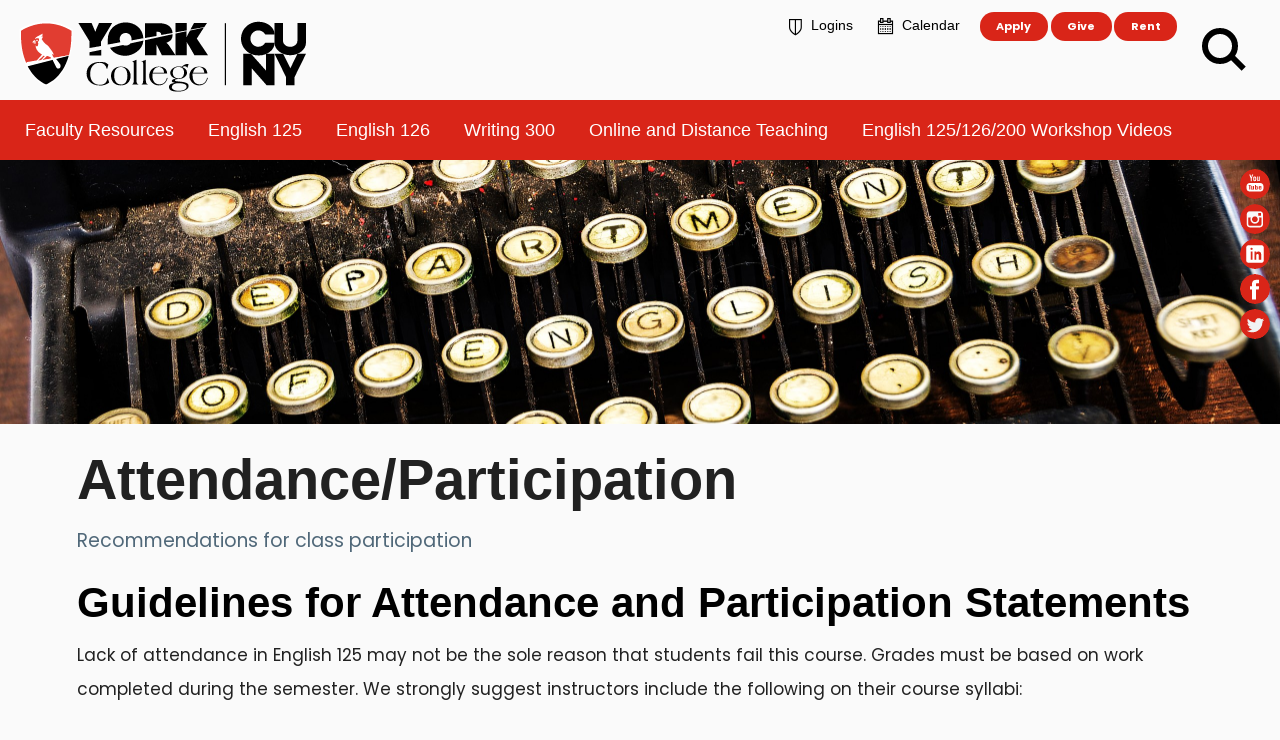

--- FILE ---
content_type: text/html; charset=utf-8
request_url: https://www.york.cuny.edu/english/faculty-resources/125/attendanceparticipation
body_size: 27025
content:
<!doctype html>
              <html lang="en-us" data-reactroot=""><head><meta charSet="utf-8"/><title data-react-helmet="true">Attendance/Participation - Faculty Resources - York College</title><meta data-react-helmet="true" name="description" content="Recommendations for class participation"/><meta data-react-helmet="true" property="og:title" content="Attendance/Participation"/><meta data-react-helmet="true" property="og:url" content="https://www.york.cuny.edu/english/faculty-resources/125/attendanceparticipation"/><meta data-react-helmet="true" property="og:description" content="Recommendations for class participation"/><meta data-react-helmet="true" name="twitter:card" content="summary_large_image"/><link data-react-helmet="true" rel="canonical" href="https://www.york.cuny.edu/english/faculty-resources/125/attendanceparticipation"/><script>window.env = {"apiPath":"https:\u002F\u002Fwww.york.cuny.edu","publicURL":"https:\u002F\u002Fwww.york.cuny.edu"};</script><link rel="icon" href="/favicon.ico" sizes="any"/><link rel="icon" href="/icon.svg" type="image/svg+xml"/><link rel="apple-touch-icon" sizes="180x180" href="/apple-touch-icon.png"/><link rel="manifest" href="/site.webmanifest"/><meta name="generator" content="Plone 6 - https://plone.org"/><meta name="viewport" content="width=device-width, initial-scale=1"/><meta name="apple-mobile-web-app-capable" content="yes"/><link data-chunk="ProgressWorkflow" rel="preload" as="style" href="/static/css/ProgressWorkflow.c5733a95.chunk.css"/><link data-chunk="client" rel="preload" as="style" href="/static/css/client.3837f34d.css"/><link data-chunk="client" rel="preload" as="script" href="/static/js/runtime~client.3c3832ae.js"/><link data-chunk="client" rel="preload" as="script" href="/static/js/client.5d210def.js"/><link data-chunk="ProgressWorkflow" rel="preload" as="script" href="/static/js/ProgressWorkflow.6309a010.chunk.js"/><link data-chunk="client" rel="stylesheet" href="/static/css/client.3837f34d.css"/><link data-chunk="ProgressWorkflow" rel="stylesheet" href="/static/css/ProgressWorkflow.c5733a95.chunk.css"/></head><body class="view-viewview contenttype-document section-english section-faculty-resources section-125 section-attendanceparticipation is-anonymous public-ui"><div role="navigation" aria-label="Toolbar" id="toolbar"></div><div id="main"><div class="skiplinks-wrapper" role="complementary" aria-label="Skiplinks"><a class="skiplink" href="#view">Skip to main content</a><a class="skiplink" href="#navigation">Skip to navigation</a><a class="skiplink" href="#footer">Skip to footer</a></div><div class="header-wrapper" role="banner"><div class="cd-main-header  "><a class="cd-logo" href="/"><img title="York College / CUNY Homepage" src="/static/media/Logo-b.ab389060.svg" alt="York College" height="42" width="150" class="ui image"/></a><a class="ui mini button primary" id="cd-mobile-apply" href="/admissions">Apply</a><ul class="cd-header-buttons"><li><a aria-label="Search" class="cd-search-trigger" href="javascript:"><span></span><span class="is-hidden">Search</span></a></li><li><a class="cd-nav-trigger" href="javascript:"><span>Menu</span></a></li></ul><nav class="cd-nav" id="navigation" aria-label="navigation"><ul id="cd-primary-nav" class="cd-primary-nav "><li class="has-children"> <a class="" href="/about">About</a></li><li class="has-children"> <a class="" href="/academics">Academics</a></li><li class="has-children"> <a class="" href="/student-development">Admissions &amp; Enrollment</a></li><li class="has-children"> <a class="" href="/student-development">Student Life</a></li><li class="has-children"> <a class="" href="/student-development">Resources</a></li><li class="cd-section"><ul class="section-menu"> <li><a aria-current="page" class="active" href="/english/faculty-resources"><span class="section-class">Faculty Resources</span></a></li> <li class="has-children"><a aria-current="page" class="active" href="/english/faculty-resources/125">English 125</a><ul class="cd-hidden"><li><a href="/english/faculty-resources/125/weekly-outline">Sample Syllabi</a></li><li><a href="/english/faculty-resources/125/assignment-sequence-rubrics-and-grading-policies">Assignments and Rubrics</a></li><li><a href="/english/faculty-resources/125/academic-integrity-statement">Academic Integrity Statement</a></li><li><a aria-current="page" class="active" href="/english/faculty-resources/125/attendanceparticipation">Attendance/Participation</a></li><li><a href="/english/faculty-resources/125/course-and-contact-information">Course and Contact Information</a></li><li><a href="/english/faculty-resources/125/grading-and-rubrics">Grading Policies</a></li><li><a href="/english/faculty-resources/125/grading-breakdown-and-policies">Grading Breakdown</a></li><li><a href="/english/faculty-resources/125/learning-objectives">Learning Objectives</a></li><li><a href="/english/faculty-resources/125/required-texts">Required Texts</a></li><li><a href="/english/faculty-resources/125/research-skills-in-eng-125">Research Skills in ENG 125</a></li><li><a href="/english/faculty-resources/125/resources-for-students">Resources for Students</a></li></ul></li> <li class="has-children"><a href="/english/faculty-resources/english-126">English 126</a><ul class="cd-hidden"><li><a href="/english/faculty-resources/english-126/sample-course-outline">Sample Syllabi</a></li><li><a href="/english/faculty-resources/english-126/high-stakes-writing-assignment-suggestions">Assignments and Rubrics</a></li><li><a href="/english/faculty-resources/english-126/academic-integrity-statement">Academic Integrity Statement</a></li><li><a href="/english/faculty-resources/english-126/attendance-and-participation">Attendance and Participation</a></li><li><a href="/english/faculty-resources/english-126/course-and-contact-information">Course and Contact Information</a></li><li><a href="/english/faculty-resources/english-126/grading-breakdown">Grading Breakdown</a></li><li><a href="/english/faculty-resources/english-126/grading-policies">Grading Policies</a></li><li><a href="/english/faculty-resources/english-126/learning-objectives">Learning Objectives</a></li><li><a href="/english/faculty-resources/english-126/required-texts">Required Texts</a></li><li><a href="/english/faculty-resources/english-126/research-writing-in-eng-126">Research Writing in ENG 126</a></li><li><a href="/english/faculty-resources/english-126/resources-for-students">Resources for Students</a></li></ul></li> <li class="has-children"><a href="/english/faculty-resources/300">Writing 300</a><ul class="cd-hidden"><li><a href="/english/faculty-resources/300/weekly-outline">Sample Syllabi</a></li><li><a href="/english/faculty-resources/300/assignment-sequence-rubrics-and-grading-policies">Assignments and Rubrics</a></li><li><a href="/english/faculty-resources/300/academic-integrity-statement">Academic Integrity Statement</a></li><li><a href="/english/faculty-resources/300/attendanceparticipation">Attendance/Participation</a></li><li><a href="/english/faculty-resources/300/course-and-contact-information">Course and Contact Information</a></li><li><a href="/english/faculty-resources/300/grading-breakdown-and-policies">Grading Breakdown</a></li><li><a href="/english/faculty-resources/300/grading-policies">Grading Policies</a></li><li><a href="/english/faculty-resources/300/learning-objectives">Learning Objectives</a></li><li><a href="/english/faculty-resources/300/required-texts">Texts</a></li><li><a href="/english/faculty-resources/300/resources-for-students">Resources for Students</a></li></ul></li> <li class="has-children"><a href="/english/faculty-resources/online-and-distance-teaching-">Online and Distance Teaching</a><ul class="cd-hidden"><li><a href="/english/faculty-resources/online-and-distance-teaching-/adapting-classroom-activities">Adapting Common Classroom Activities</a></li><li><a href="/english/faculty-resources/online-and-distance-teaching-/discussion-boards">Discussion Boards</a></li><li><a href="/english/faculty-resources/online-and-distance-teaching-/peer-review">Peer Review and Reflections</a></li><li><a href="/english/faculty-resources/online-and-distance-teaching-/principles-and-suggestions">Principles and Suggestions</a></li><li><a href="/english/faculty-resources/online-and-distance-teaching-/resources">Resources</a></li><li><a href="/english/faculty-resources/online-and-distance-teaching-/video-and-audio-recording">Video and Audio Recordings</a></li><li><a href="/english/faculty-resources/online-and-distance-teaching-/teaching-english-via-brightspace">Teaching English via Brightspace</a></li></ul></li> <li><a href="/english/faculty-resources/english-125-126-workshop-schedule">English 125/126/200 Workshop Videos</a></li></ul></li><li class="cd-prenav"><a class="quicklinks" href="/logins"><i aria-hidden="true" class="lock large icon"></i>Logins</a><a class="quicklinks" href="/events"><i aria-hidden="true" class="calendar large icon"></i>Calendar</a><a class="ui mini button primary" href="/admissions">Apply</a><a class="ui mini button primary" href="/ia/giving">Give</a><a class="ui mini button primary" href="/administrative/office-of-facilities-and-planning/special-events">Rent</a></li></ul></nav></div></div><aside><ul id="social-media"><li><a href="https://www.youtube.com/user/YorkTelevision" rel="noopener noreferrer" target="_blank"><img src="/static/media/ico-social04.2e631f8c.svg" alt="youtube" width="30" height="30"/></a></li><li><a href="https://www.instagram.com/york_college_cuny/" rel="noopener noreferrer" target="_blank"><img src="/static/media/ico-social08.81bf5f98.svg" alt="Instagram" width="30" height="30"/></a></li><li><a href="https://www.linkedin.com/school/269983" rel="noopener noreferrer" target="_blank"><img src="/static/media/ico-social02.b2597cf5.svg" alt="LinkedIn" width="30" height="30"/></a></li><li><a href="https://www.facebook.com/pages/York-College-CUNY/175813186163" target="_blank" rel="noreferrer"><img src="/static/media/ico-social01.7749e78c.svg" alt="Facebook" width="30" height="30"/></a></li><li><a href="https://twitter.com/YorkCollegeCUNY" rel="noopener noreferrer" target="_blank"><img src="/static/media/ico-social03.50d0dd09.svg" alt="twitter" width="30" height="30"/></a></li></ul><div class="cd-header-image"><a aria-label="Section Faculty Resources" href="/english/faculty-resources"><img alt="Section Faculty Resources Header" src="/english/faculty-resources/header.jpg/@@images/image/preview" srcSet="/english/faculty-resources/header.jpg/@@images/image/teaser 200w,/english/faculty-resources/header.jpg/@@images/image/large 400w,/english/faculty-resources/header.jpg/@@images/image/larger 600w,/english/faculty-resources/header.jpg/@@images/image/great 800w,/english/faculty-resources/header.jpg/@@images/image/huge 1000w,/english/faculty-resources/header.jpg/@@images/image/hd 1200w,/english/faculty-resources/header.jpg/@@images/image/2k 1920w"/><div class="ui container"><h2 class="sectiontitle"><span>Faculty Resources</span></h2></div></a></div></aside><div class="ui basic segment content-area"><main><div id="view"><div id="page-document" class="ui container"><h1 class="documentFirstHeading">Attendance/Participation</h1><p class="documentDescription">Recommendations for class participation</p><h2 id="guidelines-for-attendance-and-participation-statements" data-block="d45da9f1-3343-4d6c-a38a-a955ddca6f92"><a class="anchor" aria-hidden="true" tabindex="-1" href="/english/faculty-resources/125/attendanceparticipation#guidelines-for-attendance-and-participation-statements"><svg xmlns="http://www.w3.org/2000/svg" width="2em" viewBox="0 0 36 36"><g fill-rule="evenodd"><path d="M27.1318,7.333 C24.4028,4.604 19.9618,4.604 17.2328,7.333 L12.9898,11.576 C11.8428,12.723 11.1288,14.248 10.9778,15.871 C10.8228,17.541 11.2708,19.211 12.2378,20.576 C12.4818,20.919 12.7278,21.213 12.9888,21.475 C13.7848,22.271 14.7778,22.868 15.8608,23.202 C16.5498,23.415 17.2548,23.519 17.9518,23.518 C19.7808,23.518 21.5598,22.804 22.8888,21.475 L23.9498,20.414 L22.5358,19 L21.4748,20.061 C20.1648,21.371 18.2388,21.842 16.4498,21.291 C15.6668,21.049 14.9778,20.635 14.4038,20.061 C14.2218,19.879 14.0478,19.668 13.8698,19.418 C13.1778,18.443 12.8588,17.249 12.9688,16.056 C13.0768,14.896 13.5868,13.808 14.4038,12.99 L18.6468,8.747 C20.5958,6.798 23.7688,6.798 25.7178,8.747 C26.6568,9.687 27.1748,10.942 27.1748,12.283 C27.1748,13.623 26.6568,14.878 25.7178,15.818 L27.1318,17.232 C28.4488,15.915 29.1748,14.157 29.1748,12.283 C29.1748,10.408 28.4488,8.65 27.1318,7.333"/><path d="M25.0107,16.5254 C24.2147,15.7294 23.2217,15.1324 22.1387,14.7984 C19.6417,14.0284 16.9477,14.6894 15.1107,16.5254 L14.0507,17.5864 L15.4647,19.0004 L16.5247,17.9394 C17.8357,16.6294 19.7587,16.1554 21.5497,16.7094 C22.3337,16.9514 23.0217,17.3644 23.5957,17.9394 C23.7777,18.1214 23.9527,18.3314 24.1307,18.5824 C24.8217,19.5564 25.1417,20.7514 25.0317,21.9444 C24.9237,23.1034 24.4137,24.1924 23.5957,25.0104 L19.3537,29.2534 C17.4047,31.2024 14.2317,31.2024 12.2817,29.2534 C11.3427,28.3134 10.8247,27.0574 10.8247,25.7174 C10.8247,24.3774 11.3427,23.1214 12.2817,22.1824 L10.8677,20.7684 C9.5507,22.0854 8.8247,23.8424 8.8247,25.7174 C8.8247,27.5924 9.5507,29.3504 10.8677,30.6674 C12.2327,32.0314 14.0257,32.7134 15.8177,32.7134 C17.6107,32.7134 19.4027,32.0314 20.7677,30.6674 L25.0107,26.4244 C26.1567,25.2774 26.8717,23.7524 27.0227,22.1294 C27.1777,20.4594 26.7297,18.7894 25.7617,17.4244 C25.5177,17.0814 25.2717,16.7874 25.0107,16.5254"/></g></svg></a>Guidelines for Attendance and Participation Statements </h2><p>Lack of attendance in English 125 may not be the sole reason that students fail this course. Grades must be based on work completed during the semester. We strongly suggest instructors include the following on their course syllabi: </p><ul><li>A percentage for Class Participation that ranges from 10-20% in the grading breakdown. </li><li>A policy for late assignments, specifying when and under what circumstances late assignments will and will not be accepted. </li><li>A clear description of how in-class work, as separate from homework, counts toward the final grade. This might be part of the “Class Participation” portion of the grading breakdown. </li></ul><p>As instructors, we need to note student activity in the course in order to: </p><ul><li>Complete the VOE rosters we are asked to submit early in the semester. </li><li>Resolve issues of when to assign a WU or an F. </li></ul><h3 id="sample-participation-statement-for-syllabi" data-block="0e4a5a71-f4d0-41b3-9a77-1e5ad745736e"><a class="anchor" aria-hidden="true" tabindex="-1" href="/english/faculty-resources/125/attendanceparticipation#sample-participation-statement-for-syllabi"><svg xmlns="http://www.w3.org/2000/svg" width="2em" viewBox="0 0 36 36"><g fill-rule="evenodd"><path d="M27.1318,7.333 C24.4028,4.604 19.9618,4.604 17.2328,7.333 L12.9898,11.576 C11.8428,12.723 11.1288,14.248 10.9778,15.871 C10.8228,17.541 11.2708,19.211 12.2378,20.576 C12.4818,20.919 12.7278,21.213 12.9888,21.475 C13.7848,22.271 14.7778,22.868 15.8608,23.202 C16.5498,23.415 17.2548,23.519 17.9518,23.518 C19.7808,23.518 21.5598,22.804 22.8888,21.475 L23.9498,20.414 L22.5358,19 L21.4748,20.061 C20.1648,21.371 18.2388,21.842 16.4498,21.291 C15.6668,21.049 14.9778,20.635 14.4038,20.061 C14.2218,19.879 14.0478,19.668 13.8698,19.418 C13.1778,18.443 12.8588,17.249 12.9688,16.056 C13.0768,14.896 13.5868,13.808 14.4038,12.99 L18.6468,8.747 C20.5958,6.798 23.7688,6.798 25.7178,8.747 C26.6568,9.687 27.1748,10.942 27.1748,12.283 C27.1748,13.623 26.6568,14.878 25.7178,15.818 L27.1318,17.232 C28.4488,15.915 29.1748,14.157 29.1748,12.283 C29.1748,10.408 28.4488,8.65 27.1318,7.333"/><path d="M25.0107,16.5254 C24.2147,15.7294 23.2217,15.1324 22.1387,14.7984 C19.6417,14.0284 16.9477,14.6894 15.1107,16.5254 L14.0507,17.5864 L15.4647,19.0004 L16.5247,17.9394 C17.8357,16.6294 19.7587,16.1554 21.5497,16.7094 C22.3337,16.9514 23.0217,17.3644 23.5957,17.9394 C23.7777,18.1214 23.9527,18.3314 24.1307,18.5824 C24.8217,19.5564 25.1417,20.7514 25.0317,21.9444 C24.9237,23.1034 24.4137,24.1924 23.5957,25.0104 L19.3537,29.2534 C17.4047,31.2024 14.2317,31.2024 12.2817,29.2534 C11.3427,28.3134 10.8247,27.0574 10.8247,25.7174 C10.8247,24.3774 11.3427,23.1214 12.2817,22.1824 L10.8677,20.7684 C9.5507,22.0854 8.8247,23.8424 8.8247,25.7174 C8.8247,27.5924 9.5507,29.3504 10.8677,30.6674 C12.2327,32.0314 14.0257,32.7134 15.8177,32.7134 C17.6107,32.7134 19.4027,32.0314 20.7677,30.6674 L25.0107,26.4244 C26.1567,25.2774 26.8717,23.7524 27.0227,22.1294 C27.1777,20.4594 26.7297,18.7894 25.7617,17.4244 C25.5177,17.0814 25.2717,16.7874 25.0107,16.5254"/></g></svg></a>Sample Participation Statement for Syllabi </h3><p>Participation (15%) </p><ul><li>Participation grades will be determined by your attentiveness, preparedness, contributions to discussions, and respect for classmates’ ideas. Absences, arriving late, departing early, or exiting during class will adversely affect your participation grade. If you miss a class, you are responsible for getting any notes and/or announcements. </li><li>Bringing your own text(s) to each and every class meeting is mandatory. </li><li>Please remember to express disagreement/dissent collegially. </li><li>You will be required to conduct peer review and meet for conferences during which we will discuss your writing. Detailed instructions will follow. </li><li>No cell phones, music, or food are allowed, and visitors must seek advance permission. </li></ul></div></div></main></div><div style="text-align:left;margin:1em;font-size:0.85em;color:rgba(0,0,0,.6)" class="ui container document-dates"><p><abbr title="Last Modified Date (This page may contain dynamic content that has different creation and modification dates.)">Revised</abbr>:<!-- --> <!-- -->June 27, 2023</p></div><div role="contentinfo" id="footer" class="ui grey inverted vertical padded left aligned segment"><div class="ui container"><div class="discreet"><div class="ui grid ui stackable four column grid"><div class="column"><p><a href="/about/consumer-information">Consumer Information</a><br/><a href="/diversity-and-compliance">Diversity and Compliance</a><br/><a href="/human-resources/jobs">Employment</a><br/><a href="/public-safety">Public Safety</a></p></div><div class="column"><p><a href="/directory">Directory</a><br/><a accessKey="0" href="/accessibility-info">Accessibility</a><br/><a href="/webteam">Website</a><br/><a href="/it/webteam/copyright-infringement"><abbr title="Copyright">©</abbr> 2026</a></p></div><div class="right aligned six wide column"><p>York College / CUNY<br/> 94 - 20 Guy R. Brewer Blvd.<br/> Jamaica, NY 11451<br/> <abbr title="Phone">P: </abbr>718-262-2000</p><div id="yc-social"><a href="https://www.youtube.com/user/YorkTelevision" rel="noopener" target="_blank"><img src="/static/media/ico-social04.2e631f8c.svg" alt="youtube" width="30" height="30"/></a> <a href="https://www.instagram.com/york_college_cuny/" rel="noopener" target="_blank"><img src="/static/media/ico-social08.81bf5f98.svg" alt="Instagram" width="30" height="30"/></a> <a href="https://www.linkedin.com/school/269983" rel="noopener" target="_blank"><img src="/static/media/ico-social02.b2597cf5.svg" alt="LinkedIn" width="30" height="30"/></a> <a href="https://www.facebook.com/pages/York-College-CUNY/175813186163" target="_blank"><img src="/static/media/ico-social01.7749e78c.svg" alt="Facebook" width="30" height="30"/></a> <a href="https://twitter.com/YorkCollegeCUNY" rel="noopener" target="_blank"><img src="/static/media/ico-social03.50d0dd09.svg" alt="twitter" width="30" height="30"/></a> <a href="/about/directions"><img src="/static/media/ico-social07.f6db7536.svg" alt="Directions" width="30" height="30"/></a> <a href="https://cuny.edu/" id="cuny" rel="noopener" target="_blank"><img src="/static/media/cuny-white2018.11fe519b.png" alt="CUNY" width="69" height="30" decoding="async" loading="lazy"/></a></div></div></div></div></div></div><div class="Toastify"></div></div><div role="complementary" aria-label="Sidebar" id="sidebar"></div><script charSet="UTF-8">window.__data={"router":{"location":{"pathname":"\u002Fenglish\u002Ffaculty-resources\u002F125\u002Fattendanceparticipation","search":"","hash":"","state":undefined,"key":"t7awh4","query":{}},"action":"POP"},"intl":{"defaultLocale":"en","locale":"en","messages":{"\u003Cp\u003EAdd some HTML here\u003C\u002Fp\u003E":"","Account Registration Completed":"","Account activation completed":"","Action":"","Action changed":"","Action: ":"","Actions":"","Activate and deactivate":"","Active":"","Active content rules in this Page":"","Add":"","Add (object list)":"","Add Addons":"","Add Content":"","Add Content Rule":"","Add Rule":"","Add Translation…":"","Add User":"","Add a description…":"","Add a new alternative url":"","Add action":"","Add block":"","Add block in position {index}":"","Add block…":"","Add condition":"","Add content rule":"","Add criteria":"","Add date":"","Add element to container":"","Add field":"Add field","Add fieldset":"","Add group":"","Add new content type":"","Add new group":"","Add new user":"","Add to Groups":"","Add users to group":"","Add vocabulary term":"","Add {type}":"","Add-Ons":"","Add-ons":"","Add-ons Settings":"","Added":"","Additional date":"","Addon could not be installed":"","Addon could not be uninstalled":"","Addon could not be upgraded":"","Addon installed succesfuly":"","Addon uninstalled succesfuly":"","Addon upgraded succesfuly":"","Advanced facet?":"","Advanced facets are initially hidden and displayed on demand":"","Album view":"","Alias":"","Alias has been added":"","Alignment":"","All":"","All content":"","All existing alternative urls for this site":"","Alphabetically":"","Alt text":"","Alt text hint":"","Alt text hint link text":"","Alternative url path (Required)":"","Alternative url path must start with a slash.":"","Alternative url path → target url path (date and time of creation, manually created yes\u002Fno)":"","Applied to subfolders":"","Applies to subfolders?":"","Apply to subfolders":"","Apply working copy":"","Are you sure you want to delete this field?":"","Are you sure you want to delete this fieldset including all fields?":"","Ascending":"","Assign the {role} role to {entry}":"","Assignments":"","Available":"","Available content rules:":"","Back":"","Base":"","Base search query":"","Block":"","Both email address and password are case sensitive, check that caps lock is not enabled.":"","Breadcrumbs":"","Broken relations":"","Browse":"","Browse the site, drop an image, or type a URL":"","Browse the site, drop an image, or type an URL":"","By default, permissions from the container of this item are inherited. If you disable this, only the explicitly defined sharing permissions will be valid. In the overview, the symbol {inherited} indicates an inherited value. Similarly, the symbol {global} indicates a global role, which is managed by the site administrator.":"","Cache Name":"","Can not edit Layout for \u003Cstrong\u003E{type}\u003C\u002Fstrong\u003E content-type as it doesn't have support for \u003Cstrong\u003EVolto Blocks\u003C\u002Fstrong\u003E enabled":"","Can not edit Layout for \u003Cstrong\u003E{type}\u003C\u002Fstrong\u003E content-type as the \u003Cstrong\u003EBlocks behavior\u003C\u002Fstrong\u003E is enabled and \u003Cstrong\u003Eread-only\u003C\u002Fstrong\u003E":"","Cancel":"Cancel","Cell":"","Center":"","Change Note":"","Change Password":"","Change State":"","Change workflow state recursively":"","Changes applied.":"","Changes saved":"","Changes saved.":"","Checkbox":"","Choices":"","Choose Image":"","Choose Target":"","Choose a file":"","Clear":"","Clear filters":"","Clear search":"","Click to download full sized image":"","Close":"","Close menu":"","Code":"","Collapse item":"","Collection":"","Color":"","Comment":"","Commenter":"","Comments":"","Compare":"","Condition changed":"","Condition: ":"","Configuration Versions":"","Configure Content Rule":"","Configure Content Rule: {title}":"","Configure content rule":"","Confirm password":"","Connection refused":"","Contact form":"","Contained items":"","Container settings":"","Content":"","Content Rule":"","Content Rules":"","Content rules for {title}":"","Content rules from parent folders":"","Content that links to or references {title}":"","Content type created":"","Content type deleted":"","Contents":"","Controls":"","Copy":"","Copy blocks":"","Copyright":"","Copyright statement or other rights information on this item.":"","Create or delete relations to target":"","Create working copy":"","Created by {creator} on {date}":"","Created on":"","Creator":"","Creators":"","Criteria":"","Current active configuration":"","Current filters applied":"","Current password":"","Cut":"","Cut blocks":"","Daily":"","Database":"","Database Information":"","Database Location":"","Database Size":"","Database main":"","Date":"","Date (newest first)":"","Default":"","Default view":"","Delete":"","Delete Group":"","Delete Type":"","Delete User":"","Delete action":"","Delete blocks":"","Delete col":"","Delete condition":"","Delete row":"","Delete selected items?":"","Delete this item?":"","Deleted":"","Deleting this item breaks {brokenReferences} {variation}.":"","Depth":"","Descending":"","Description":"","Diff":"","Difference between revision {one} and {two} of {title}":"","Disable":"","Disable apply to subfolders":"","Disabled":"","Disabled apply to subfolders":"","Distributed under the {license}.":"","Divide each row into separate cells":"","Do you really want to delete the group {groupname}?":"","Do you really want to delete the type {typename}?":"","Do you really want to delete the user {username}?":"","Do you really want to delete this item?":"","Document":"","Document view":"","Download Event":"","Drag and drop files from your computer onto this area or click the “Browse” button.":"","Drop file here to replace the existing file":"","Drop file here to upload a new file":"","Drop files here ...":"","Dry run selected, transaction aborted.":"","E-mail":"","E-mail addresses do not match.":"","Edit":"","Edit Rule":"","Edit comment":"","Edit field":"","Edit fieldset":"","Edit recurrence":"","Edit values":"","Edit {title}":"","Email":"","Email sent":"","Embed code error, please follow the instructions and try again.":"","Empty object list":"","Enable":"","Enable editable Blocks":"","Enabled":"","Enabled here?":"","Enabled?":"","End Date":"","Enter URL or select an item":"","Enter a username above to search or click 'Show All'":"","Enter an email address. This will be your login name. We respect your privacy, and will not give the address away to any third parties or expose it anywhere.":"","Enter full name, e.g. John Smith.":"","Enter map Embed Code":"","Enter the absolute path of the target. The path must start with '\u002F'. Target must exist or be an existing alternative url path to the target.":"","Enter the absolute path where the alternative url should exist. The path must start with '\u002F'. Only urls that result in a 404 not found page will result in a redirect occurring.":"","Enter your current password.":"","Enter your email for verification.":"","Enter your new password. Minimum 8 characters.":"","Enter your username for verification.":"","Entries":"","Error":"Error","ErrorHeader":"","Event":"","Event listing":"","Event view":"","Exclude from navigation":"","Exclude this occurence":"","Excluded from navigation":"","Existing alternative urls for this item":"","Expand sidebar":"","Expiration Date":"","Expiration date":"","Expired":"","External URL":"","Facet":"","Facet widget":"","Facets":"","Facets on left side":"","Facets on right side":"","Facets on top":"","Failed To Undo Transactions":"","Field":"","File":"","File size":"","File view":"","Filename":"","Filter":"","Filter Rules:":"","Filter by prefix":"","Filter users by groups":"","Filter…":"","First":"","Fix relations":"","Fixed width table cells":"","Fold":"","Folder":"","Folder listing":"","Forbidden":"","Fourth":"","From":"","Full":"","Full Name":"","Fullname":"","GNU GPL license":"","General":"","Global role":"","Google Maps Embedded Block":"","Grid":"","Group":"","Group created":"","Group deleted":"","Group roles updated":"","Groupname":"","Groups":"","Groups are logical collections of users, such as departments and business units. Groups are not directly related to permissions on a global level, you normally use Roles for that - and let certain Groups have a particular role. The symbol{plone_svg}indicates a role inherited from membership in another group.":"","Header cell":"","Headline":"","Headline level":"","Hidden facets will still filter the results if proper parameters are passed in URLs":"","Hide Replies":"","Hide facet?":"","Hide filters":"","Hide title":"","History":"","History Version Number":"","History of {title}":"","Home":"","ID":"","If all of the following conditions are met:":"","If selected, this item will not appear in the navigation tree":"","If this date is in the future, the content will not show up in listings and searches until this date.":"","If you are certain this user has abandoned the object, you may unlock the object. You will then be able to edit it.":"","If you are certain you have the correct web address but are encountering an error, please contact the {site_admin}.":"","Image":"","Image gallery":"","Image override":"","Image size":"","Image view":"","Include this occurence":"","Info":"","InfoUserGroupSettings":"","Inherit permissions from higher levels":"","Inherited value":"","Insert col after":"","Insert col before":"","Insert row after":"","Insert row before":"","Inspect relations":"","Install":"","Installed":"","Installed version":"","Installing a third party add-on":"","Interval Daily":"","Interval Monthly":"","Interval Weekly":"","Interval Yearly":"","Invalid Block":"","It is not allowed to define both the password and to request sending the password reset message by e-mail. You need to select one of them.":"","Item batch size":"","Item succesfully moved.":"","Item(s) copied.":"","Item(s) cut.":"","Item(s) has been updated.":"","Item(s) pasted.":"","Item(s) state has been updated.":"","Items":"","Items must be unique.":"","Label":"","Language":"","Language independent field.":"","Large":"","Last":"","Last comment date":"","Last modified":"","Latest available configuration":"","Latest version":"","Layout":"","Lead Image":"","Left":"","Less filters":"","Link":"","Link copied to clipboard":"","Link more":"","Link redirect view":"","Link settings":"","Link title":"","Link to":"","Link translation for":"","Linking this item with hyperlink in text":"","Links and references":"","Listing":"","Listing view":"","Load more":"","Loading":"","Log In":"","Log in":"","Logged out":"","Login":"","Login Failed":"","Login Name":"","Logout":"","Made by {creator} on {date}. This is not a working copy anymore, but the main content.":"","Make the table compact":"","Manage Translations":"","Manage content…":"","Manage translations for {title}":"","Manual":"","Manually or automatically added?":"","Many relations found. Please search.":"","Maps":"","Maps URL":"","Maximum length is {len}.":"","Maximum value is {len}.":"","Medium":"","Membership updated":"","Message":"","Minimum length is {len}.":"","Minimum value is {len}.":"","Moderate Comments":"","Moderate comments":"","Monday and Friday":"","Month day":"","Monthly":"","More":"","More filters":"","More information about the upgrade procedure can be found in the documentation section of plone.org in the Upgrade Guide.":"","Mosaic layout":"","Move down":"","Move to bottom of folder":"","Move to top of folder":"","Move up":"","Multiple choices?":"","My email is":"","My username is":"","Name":"","Narrow":"","Navigate back":"","Navigate to this item":"","Navigation":"","New password":"","News Item":"","News item view":"","No":"","No Transactions Found":"","No Transactions Selected":"","No Transactions Selected To Do Undo":"","No Video selected":"","No addons found":"","No broken relations found.":"","No connection to the server":"","No image selected":"","No image set in Lead Image content field":"","No image set in image content field":"","No images found.":"","No items found in this container.":"","No items selected":"","No links to this item found.":"","No map selected":"","No occurences set":"","No options":"","No relation found":"","No results found":"","No results found.":"","No selection":"","No uninstall profile":"","No user found":"","No value":"","No workflow":"","None":"","Note":"","Note that roles set here apply directly to a user. The symbol{plone_svg}indicates a role inherited from membership in a group.":"","Number of active objects":"","Object Size":"","Occurences":"","Ok":"","Only 7-bit bytes characters are allowed. Cannot contain uppercase letters, special characters: \u003C, \u003E, &, #, \u002F, ?, or others that are illegal in URLs. Cannot start with: _, aq_, @@, ++. Cannot end with __. Cannot be: request,contributors, ., .., \"\". Cannot contain new lines.":"","Open in a new tab":"","Open menu":"","Open object browser":"","Ordered":"","Origin":"","Overview of relations of all content items":"","Page":"","Parent fieldset":"","Password":"","Password reset":"","Passwords do not match.":"","Paste":"","Paste blocks":"","Perform the following actions:":"","Permissions have been updated successfully":"","Permissions updated":"","Personal Information":"","Personal Preferences":"","Personal tools":"","Persons responsible for creating the content of this item. Please enter a list of user names, one per line. The principal creator should come first.":"","Please choose an existing content as source for this element":"","Please continue with the upgrade.":"","Please ensure you have a backup of your site before performing the upgrade.":"","Please enter a valid URL by deleting the block and adding a new video block.":"","Please enter the Embed Code provided by Google Maps -\u003E Share -\u003E Embed map. It should contain the \u003Ciframe\u003E code on it.":"","Please fill out the form below to set your password.":"","Please search for users or use the filters on the side.":"","Please upgrade to plone.restapi \u003E= 8.24.0.":"","Please upgrade to plone.restapi \u003E= 8.39.0.":"","Plone Foundation":"","Plone{reg} Open Source CMS\u002FWCM":"","Position changed":"","Possible values":"","Powered by Plone & Python":"","Preferences":"","Prettify your code":"","Preview":"","Preview Image URL":"","Profile":"","Properties":"","Publication date":"","Publishing Date":"","Query":"","Re-enter the password. Make sure the passwords are identical.":"","Read More…":"","Read only for this type of relation.":"","Rearrange items by…":"","Recurrence ends":"","Recurrence ends after":"","Recurrence ends on":"","Redo":"","Reduce complexity":"","Referencing this item as related item":"","Referencing this item with {relationship}":"","Register":"","Registration form":"","Relation name":"","Relations":"","Relations are editable with plone.api \u003E= 2.0.3.":"","Relations updated":"","Relevance":"","Remove":"","Remove element {index}":"","Remove item":"","Remove recurrence":"","Remove selected":"","Remove term":"","Remove users from group":"","Remove working copy":"","Rename":"","Rename Items Loading Message":"","Rename items":"","Repeat":"","Repeat every":"","Repeat on":"","Replace existing file":"","Reply":"","Required":"","Required input is missing.":"","Reset element {index}":"","Reset term title":"","Reset the block":"","Results limit":"","Results preview":"","Results template":"","Reversed order":"","Revert to this revision":"","Review state":"","Richtext":"","Right":"","Rights":"","Roles":"","Root":"","Rule added":"","Rule enable changed":"","Rules":"","Rules execute when a triggering event occurs. Rule actions will only be invoked if all the rule's conditions are met. You can add new actions and conditions using the buttons below.":"","Save":"","Save recurrence":"","Saved":"","Scheduled":"","Schema":"","Schema updates":"","Search":"","Search SVG":"","Search Site":"","Search block":"","Search button label":"","Search content":"","Search for user or group":"","Search group…":"","Search input label":"","Search results":"","Search results for {term}":"","Search sources by title or path":"","Search targets by title or path":"","Search users…":"","Searched for: \u003Cem\u003E{searchedtext}\u003C\u002Fem\u003E.":"","Second":"","Section title":"","Select":"","Select a date to add to recurrence":"","Select columns to show":"","Select relation":"","Select rule":"","Select the transition to be used for modifying the items state.":"","Selected":"","Selected dates":"","Selected items":"","Selected items - x of y":"","Selection":"","Select…":"","Send":"","Send a confirmation mail with a link to set the password.":"","Server Error":"","Set my password":"","Set your password":"","Settings":"","Sharing":"","Sharing for {title}":"","Short Name":"","Short name":"","Show":"","Show All":"","Show Replies":"","Show filters":"","Show groups of users below":"","Show item":"","Show potential sources. Not only objects that are source of some relation.":"","Show potential targets. Not only objects that are target of some relation.":"","Show search button?":"","Show search input?":"","Show sorting?":"","Show total results":"","Shrink sidebar":"","Shrink toolbar":"","Sign in to start session":"","Site Administration":"","Site Setup":"","Sitemap":"","Size: {size}":"","Small":"","Some items are also a folder. By deleting them you will delete {containedItemsToDelete} {variation} inside the folders.":"","Some items are referenced by other contents. By deleting them {brokenReferences} {variation} will be broken.":"","Some relations are broken. Please fix.":"","Sorry, something went wrong with your request":"","Sort By":"","Sort By:":"","Sort on":"","Sort on options":"","Sort transactions by User-Name, Path or Date":"","Sorted":"","Sorted on":"","Source":"","Specify a youtube video or playlist url":"","Split":"","Start Date":"","Start of the recurrence":"","Start password reset":"","State":"","Status":"","Sticky":"","Stop compare":"","String":"","Stripe alternate rows with color":"","Styling":"","Subject":"","Success":"","Successfully Undone Transactions":"","Summary":"","Summary view":"","Switch to":"","Table":"","Table of Contents":"","Tabular view":"","Tags":"","Tags to add":"","Tags to remove":"","Target":"","Target Path (Required)":"","Target memory size per cache in bytes":"","Target number of objects in memory per cache":"","Target url path must start with a slash.":"","Teaser":"","Text":"","Thank you.":"","The Database Manager allow you to view database status information":"","The backend is not responding, due to a server timeout or a connection problem of your device. Please check your connection and try again.":"","The backend is not responding, please check if you have started Plone, check your project's configuration object apiPath (or if you are using the internal proxy, devProxyToApiPath) or the RAZZLE_API_PATH Volto's environment variable.":"","The backend is responding, but the CORS headers are not configured properly and the browser has denied the access to the backend resources.":"","The backend server of your website is not answering, we apologize for the inconvenience. Please try to re-load the page and try again. If the problem persists please contact the site administrators.":"","The button presence disables the live search, the query is issued when you press ENTER":"","The following content rules are active in this Page. Use the content rules control panel to create new rules or delete or modify existing ones.":"","The following list shows which upgrade steps are going to be run. Upgrading sometimes performs a catalog\u002Fsecurity update, which may take a long time on large sites. Be patient.":"","The item could not be deleted.":"","The link address is:":"","The provided alternative url already exists!":"","The registration process has been successful. Please check your e-mail inbox for information on how activate your account.":"","The site configuration is outdated and needs to be upgraded.":"","The working copy was discarded":"","The {plonecms} is {copyright} 2000-{current_year} by the {plonefoundation} and friends.":"","There are no groups with the searched criteria":"","There are no users with the searched criteria":"","There are some errors.":"","There is a configuration problem on the backend":"","There was an error with the upgrade.":"","There were some errors":"","There were some errors.":"","These items will have broken links":"","Third":"","This has an ongoing working copy in {title}":"","This is a reserved name and can't be used":"","This is a working copy of {title}":"","This item is also a folder. By deleting it you will delete {containedItemsToDelete} {variation} inside the folder.":"","This item was locked by {creator} on {date}":"","This name will be displayed in the URL.":"","This page does not seem to exist…":"","This rule is assigned to the following locations:":"","Time":"","Title":"","Title field error. Value not provided or already existing.":"","Total active and non-active objects":"","Total comments":"","Total number of objects in each cache":"","Total number of objects in memory from all caches":"","Total number of objects in the database":"","Transactions":"","Transactions Checkbox":"","Transactions Have Been Sorted":"","Transactions Have Been Unsorted":"","Translate to {lang}":"","Translation linked":"","Translation linking removed":"","Triggering event field error. Please select a value":"","Type":"","Type a Video (YouTube, Vimeo or mp4) URL":"","Type text...":"","Type text…":"","Type the heading…":"","Type the title…":"","UID":"","URL Management":"","URL Management for {title}":"","Unassign":"","Unassigned":"","Unauthorized":"","Undo":"","Undo Controlpanel":"","Unfold":"","Unified":"","Uninstall":"","Unknown Block":"Unknown Block {block}","Unlink translation for":"","Unlock":"","Unsorted":"","Update":"","Update User":"","Update installed addons":"","Update installed addons:":"","Updates available":"","Upgrade":"","Upgrade Plone Site":"","Upgrade Report":"","Upgrade Steps":"","Upload":"","Upload a lead image in the 'Lead Image' content field.":"","Upload a new image":"","Upload files":"","Uploading files":"","Uploading image":"","Use the form below to define the new content rule":"","Use the form below to define, change or remove content rules. Rules will automatically perform actions on content when certain triggers take place. After defining rules, you may want to go to a folder to assign them, using the 'rules' item in the actions menu.":"","Used for programmatic access to the fieldset.":"","User":"","User Group Membership":"","User Group Settings":"","User created":"","User deleted":"","User name":"","User roles updated":"","User updated successfuly":"","Username":"","Users":"","Using this form, you can manage alternative urls for an item. This is an easy way to make an item available under two different URLs.":"","Variation":"","Version Overview":"","Video":"","Video URL":"","View":"","View changes":"","View links and references to this item":"","View this revision":"","View working copy":"","Viewmode":"","Vocabulary term":"","Vocabulary term title":"","Vocabulary terms":"","Warning Regarding debug mode":"","We apologize for the inconvenience, but the backend of the site you are accessing is not available right now. Please, try again later.":"","We apologize for the inconvenience, but the page you were trying to access is not at this address. You can use the links below to help you find what you are looking for.":"","We apologize for the inconvenience, but there was an unexpected error on the server.":"","We apologize for the inconvenience, but you don't have permissions on this resource.":"","Weeek day of month":"","Weekday":"","Weekly":"","What":"","When":"","When this date is reached, the content will nolonger be visible in listings and searches.":"","Whether or not execution of further rules should stop after this rule is executed":"","Whether or not other rules should be triggered by the actions launched by this rule. Activate this only if you are sure this won't create infinite loops":"","Whether or not the rule is currently enabled":"","Who":"","Wide":"","Workflow Change Loading Message":"","Workflow updated.":"","Yearly":"","Yes":"","You are trying to access a protected resource, please {login} first.":"","You are using an outdated browser":"","You can add a comment by filling out the form below. Plain text formatting.":"","You can control who can view and edit your item using the list below.":"","You can view the difference of the revisions below.":"","You can view the history of your item below.":"","You can't paste this content here":"","You have been logged out from the site.":"","You have not the required permission for this control panel.":"","Your email is required for reset your password.":"","Your password has been set successfully. You may now {link} with your new password.":"","Your preferred language":"","Your site is up to date.":"","Your usernaame is required for reset your password.":"","addUserFormEmailDescription":"","addUserFormFullnameDescription":"","addUserFormPasswordDescription":"","addUserFormUsernameDescription":"","availableViews":"","box_forgot_password_option":"","checkboxFacet":"","column":"","columns":"","common":"","compare_to":"","countBrokenRelations":"","daterangeFacet":"","delete":"","deprecated_browser_notice_message":"","description":"Description","description_lost_password":"","description_sent_password":"","draft":"","email":"","event_alldates":"","event_attendees":"","event_contactname":"","event_contactphone":"","event_website":"","event_what":"","event_when":"","event_where":"","fileTooLarge":"","flush intIds and rebuild relations":"","flushAndRebuildRelationsHints":"\u003Cul\u003E\u003Cli\u003ERegenerate intIds (tokens of relations in relation catalog)\u003C\u002Fli\u003E\u003Cli\u003ERebuild relations\u003C\u002Fli\u003E\u003C\u002Ful\u003E\u003Cp\u003ECheck the log for details!\u003C\u002Fp\u003E\u003Cp\u003E\u003Cb\u003EWarning\u003C\u002Fb\u003E: If you have add-ons relying on intIds, you should not flush them. Check the add-ons first.\u003C\u002Fp\u003E","head_title":"","heading_sent_password":"","hero":"","html":"","image":"","image_block_clear":"","image_block_preview":"","integer":"","intranet":"","item":"","items":"","label_my_email_is":"","label_my_username_is":"","leadimage":"","link-integrity: Delete":"","link-integrity: Delete item and break links":"","link-integrity: loading references":"","linkAnImage":"","listing":"","loading":"","log in":"","maps":"","maxLength":"","maximum":"","media":"","minLength":"","minimum":"","mostUsed":"","narrowDownRelations":"","no":"","no workflow state":"","number":"","of the month":"","or try a different page.":"","others":"","pending":"","pickAnImage":"","private":"","published":"","querystring-widget-select":"","rebuild relations":"","reference":"","references":"","refers to":"","results found":"","return to the site root":"","rrule_and":"","rrule_approximate":"","rrule_at":"","rrule_dateFormat":"","rrule_day":"","rrule_days":"","rrule_every":"","rrule_for":"","rrule_hour":"","rrule_hours":"","rrule_in":"","rrule_last":"","rrule_minutes":"","rrule_month":"","rrule_months":"","rrule_nd":"","rrule_on":"","rrule_on the":"","rrule_or":"","rrule_rd":"","rrule_st":"","rrule_th":"","rrule_the":"","rrule_time":"","rrule_times":"","rrule_until":"","rrule_week":"","rrule_weekday":"","rrule_weekdays":"","rrule_weeks":"","rrule_year":"","rrule_years":"","selectFacet":"","selectView":"","skiplink-footer":"","skiplink-main-content":"","skiplink-navigation":"","sort":"","sources path":"","table":"","target path":"","text":"","title":"Title","toc":"","toggleFacet":"","upgradeVersions":"","uploadAnImage":"","url":"","user avatar":"","video":"","views":"","visit_external_website":"","workingCopyErrorUnauthorized":"","workingCopyGenericError":"","yes":"","{count, plural, one {Upload {count} file} other {Upload {count} files}}":"","{count} selected":"","{id} Content Type":"","{id} Schema":"","{title} copied.":"","{title} cut.":"","{title} has been deleted.":"","Add link":"","An error has occurred while editing \"{name}\" field. We have been notified and we are looking into it. Please save your work and retry. If the issue persists please contact the site administrator.":"","An error has occurred while rendering \"{name}\" field. We have been notified and we are looking into it. If the issue persists please contact the site administrator.":"","Bottom":"","Delete table":"","Edit element":"","Edit link":"","Hide headers":"","Make the table sortable":"","Middle":"","No matching blocks":"","Remove element":"","Remove link":"","Table color inverted":"","Top":"","Visible only in view mode":"","A custom CSS class, aplicable to this column":"A custom CSS class, aplicable to this column","Advanced":"Advanced","Background color":"Background color","Column":"Column","Column title":"Column title","Columns":"Columns","Columns block":"Columns block","Columns block friendly name":"Columns block friendly name","Custom CSS class":"Custom CSS class","Customize":"Customize","Edit parent columns block":"Edit parent columns block","Go to Column settings":"Go to Column settings","Padding":"Padding","Percentage":"Percentage","Reverse wrap":"Reverse wrap","Select layout":"Select layout","Size":"Size","Style":"Style","Unit":"Unit","Vertical align":"Vertical align","reverseWrapDescription":"Reverse column order when opening site on mobile.","Clear selection":"Clear selection","Fit":"Fit","Justify":"Justify","Stretch":"Stretch","btn-stretch":"Stretch block to the edges","field-customize":"Customize","field-size":"Size","fieldsets-advanced":"Advanced","fieldsets-decorations":"Decorations","fieldsets-default":"Default","fieldsets-layout":"Layout","fieldsets-presets":"Preset styles","fieldsets-standard":"Standard","properties-align":"Align","properties-background-color":"Background color","properties-background-image":"Background image","properties-border-radius":"Rounded Corner","properties-clear-description":"Pushes selected block under floated content","properties-clear-title":"Clear floats","properties-custom-class-description":"A custom CSS class, applicable just to this block","properties-custom-class-title":"Custom CSS Class","properties-custom-id-description":"A custom id, applicable just to this block","properties-custom-id-title":"Custom Id","properties-font-size-description":"Relative to normal size of text in the block","properties-font-size-title":"Font size","properties-font-weight-description":"The weight (or boldness) of the font","properties-font-weight-title":"Font weight","properties-height-description":"Element height, expressed as CSS dimension","properties-height-title":"Element height","properties-hidden-description":"Hide this bloc","properties-hidden-title":"Hidden","properties-is-drop-cap-description":"First letter is styled as a drop cop","properties-is-drop-cap-title":"Drop cap","properties-is-screen-height-description":"Maximize block to viewport height","properties-is-screen-height-title":"Screen height","properties-margin":"Margin","properties-padding":"Padding","properties-shadow-color":"Shadow color","properties-shadow-depth":"Shadow depth","properties-size":"Box size","properties-stretch":"Stretch","properties-style-name":"Style","properties-text-align":"Text align","properties-text-color":"Text color","properties-theme-description":"A predefined theme, applicable just to this block","properties-theme-title":"Theme","styles-block":"Styles","Accordion responsive":"Accordion responsive","Carousel horizontal":"Carousel horizontal","Carousel vertical (prototype)":"Carousel vertical (prototype)","Horizontal responsive":"Horizontal responsive","accordion-tabs-block":"Accordion tabs block","addTab":"Add Tab","alignment":"Alignment","assetPosition":"Asset position","assetSize":"Asset size","assetType":"Asset type","black":"Black","blue":"Blue","bottom":"Bottom","brown":"Brown","center":"Center","color":"Color","dark":"Dark","default":"Default","default-tabs-block":"Default tabs block","green":"Green","grey":"Grey","hideTitle":"Hide tab title?","horizontal-tabs-block":"Horizontal tabs block","huge":"Huge","icon":"Icon","icon-position-on-the-right":"Icon position on the right","iconName":"Icon name","inverted":"Inverted","large":"Large","left":"Left","left-side":"Left side","light":"Light","massive":"Massive","menu":"Menu","menu-border-less":"Borderless","menu-compact":"Compact","menu-fluid":"Fluid","menu-inverted":"Inverted","menu-pointing":"Pointing","menu-secondary":"Secondary","menu-stackable":"Stackable","menu-tabular":"Tabular","menu-text":"Text","middle":"Middle","mini":"Mini","olive":"Olive","orange":"Orange","pink":"Pink","position":"Position","position-left-right-of-the-icon-in-the-accordion-tab":"Position left\u002Fright of the icon in the accordion tab","purple":"Purple","red":"Red","right":"Right","right-side":"Right side","set-the-theme-for-the-accordion-tabs-block":"Set the theme for the accordion tabs block","size":"Size","small":"Small","space-between":"Space between","style":"Style","tab":"Tab","tabTitle":"Tab title","tabs":"Tabs","tabs-block":"Tabs block","teal":"Teal","theme":"Theme","tiny":"Tiny","top":"Top","vertical-align":"Vertical align","violet":"Violet","yellow":"Yellow","A short hint that describes the expected value within this block":"A short hint that describes the expected value within this block","Accordion":"Accordion","Accordion Title size":"Accordion Title size","Accordion block":"Accordion block","Accordion block settings":"Accordion block settings","Accordion theme":"Accordion theme","Accordion title":"Accordion title","Allow multiple panels open at a time":"Allow multiple panels open at a time","Allow only the following blocks types":"Allow only the following blocks types","Allowed blocks":"Allowed blocks","Collapsed by default":"Collapsed by default","Detailed expected value within this block":"Detailed expected value within this block","Disable creation of new blocks after this block":"Disable creation of new blocks after this block","Disable drag & drop on this block":"Disable drag & drop on this block","Disable editing on accordion block settings":"Disable editing on accordion block settings","Disable editing on accordion titles":"Disable editing on accordion titles","Disable editing on this block":"Disable editing on this block","Disable inner buttons":"Disable inner buttons","Disable new blocks":"Disable new blocks","Don't allow deletion of this block":"Don't allow deletion of this block","Drag and drop":"Drag and drop","Enable filtering":"Enable filtering","Enter Title":"Enter Title","Fixed layout":"Fixed layout","Fixed layout, New panes (tabs) created by Editor within this block will be ignored":"Fixed layout, New panes (tabs) created by Editor within this block will be ignored","Fixed position":"Fixed position","Friendly name":"Friendly name","Heading 2":"Heading 2","Heading 3":"Heading 3","Heading 4":"Heading 4","Heading 5":"Heading 5","Heading 6":"Heading 6","Helper text":"Helper text","Hide all block related buttons within this block":"Hide all block related buttons within this block","Instructions":"Instructions","Non exclusive":"Non exclusive","Options":"Options","Primary":"Primary","Read-only":"Read-only","Read-only settings":"Read-only settings","Read-only titles":"Read-only titles","Remove block":"Remove block","Secondary":"Secondary","Section friendly name":"Section friendly name","Section help":"Section help","Tertiary":"Tertiary","Theme":"Theme","Title Icon on the right":"Title Icon on the right","Title size":"Title size","Type to filter...":"Type to filter...","add_block_in_position":"Add block in position","panel_index":"Panel {panel_index}","Bordered":"Bordered","Card type":"Card type","Inverted":"Inverted","InvertedHelp":"Inverted theme","Object fit":"Object fit","ObjectFitHelp":"Css property object-fit applied on Card image","ObjectPosition":"Object position","ObjectPositionHelp":"Css property object-position applied on Card image","Rounded":"Rounded","Rounded Image":"Rounded Image","Add statistic items":"Add statistic items","Align":"Align","Animation":"Animation","Background when inverted":"Background when inverted","Can be formatted to fit on a dark background.":"Can be formatted to fit on a dark background.","Can present its measurement horizontally":"Can present its measurement horizontally","Decimals":"Decimals","Duration (seconds)":"Duration (seconds)","Enable animation":"Enable animation","Extra info":"Extra info","Extra info variation":"Extra info variation","Four":"Four","Horizontal":"Horizontal","Huge":"Huge","Label variation":"Label variation","Mini":"Mini","One":"One","Prefix":"Prefix","Statistic":"Statistic","Statistic block":"Statistic block","Statistic item":"Statistic item","Statistic items":"Statistic items","Styles":"Styles","Suffix":"Suffix","Text align":"Text align","Three":"Three","Tiny":"Tiny","Two":"Two","Value":"Value","Value variation":"Value variation","Separator":"Separator","Separator Block":"Separator"," Inner Alignment":"Inner Alignment","Button Block":"Button Block","Button text":"Button text","Description placeholder":"Description...","TextBlocks":"Text Blocks","Title placeholder":"Title...","Form":"Form","HCaptchaInvisibleInfo":"This site is protected by hCaptcha and its \u003Ca href=\"https:\u002F\u002Fwww.hcaptcha.com\u002Fprivacy\"\u003EPrivacy Policy\u003C\u002Fa\u003E and \u003Ca href=\"https:\u002F\u002Fwww.hcaptcha.com\u002Fterms\"\u003ETerms of Service\u003C\u002Fa\u003E apply.","ay11_Use Up and Down to choose options":"Use Up and Down to choose options","ay11_select available":"available","ay11_select availables":"availables","ay11_select deselected":"deselected","ay11_select disabled":"disabled","ay11_select focused":"focused","ay11_select for search term":"for search term","ay11_select is disabled. Select another option.":"is disabled. Select another option.","ay11_select option":"option","ay11_select result":"result","ay11_select results":"results","ay11_select selected":"selected","ay11_select value":"value","ay11_select_Use left and right to toggle between focused values, press Backspace to remove the currently focused value":"Use left and right to toggle between focused values, press Backspace to remove the currently focused value","ay11_select__press Tab to select the option and exit the menu":"press Tab to select the option and exit the menu","ay11_select__type to refine list":"type to refine list","ay11_select_is_focused":"is_focused","ay11_select_press Down to open the menu":"press Down to open the menu","ay11_select_press Enter to select the currently focused option":"press Enter to select the currently focused option","ay11_select_press Escape to exit the menu":"press Escape to exit the menu","ay11_select_press left to focus selected values":"press left to focus selected values","captcha":"Captcha provider","fieldId":"Field ID","form":"Form","formSubmitted":"Form successfully submitted","form_attachment_send_email_info_text":"Attached file will be sent via email, but not stored","form_cancel_label":"Cancel button label","form_clear_data":"Clear data","form_confirmClearData":"Are you sure you want to delete all saved items?","form_default_cancel_label":"Cancel","form_default_from":"Default sender","form_default_subject":"Mail subject","form_default_submit_label":"Submit","form_edit_exportCsv":"Export in CSV","form_edit_warning":"Warning!","form_edit_warning_from":"Enter a field of type 'Sender E-mail'. If it is not present, or it is present but not filled in by the user, the sender address of the e-mail will be the one configured in the right sidebar.","form_empty_values_validation":"Fill in the required fields","form_field_description":"Description","form_field_input_value":"Value for field","form_field_input_values":"Possible values","form_field_label":"Label","form_field_required":"Required","form_field_type":"Field type","form_field_type_attachment":"Attachment","form_field_type_attachment_info_text":"Any attachments can be emailed, but will not be saved.","form_field_type_checkbox":"Checkbox","form_field_type_date":"Date","form_field_type_from":"E-mail","form_field_type_hidden":"Hidden","form_field_type_multiple_choice":"Multiple choice","form_field_type_select":"List","form_field_type_single_choice":"Single choice","form_field_type_static_text":"Static text","form_field_type_text":"Text","form_field_type_textarea":"Textarea","form_formDataCount":"{formDataCount} item(s) stored","form_reset":"Clear","form_save_persistent_data":"Store compiled data","form_select_a_value":"Select a value","form_send_email":"Send email to recipient","form_send_message":"Message of sending confirmed","form_send_message_helptext":"You can add the value of a filled field in the form by inserting its ID between curly brackets preceded by $, example: ${field_id}; you can add html elements such as links \u003Ca\u003E, new line \u003Cbr \u002F\u003E, bold \u003Cb\u003E and italic \u003Ci\u003E formatting.","form_show_cancel":"Show cancel button","form_submit_label":"Submit button label","form_submit_success":"Sent!","form_to":"Recipients","form_useAsBCC":"Send an email copy to this address","form_useAsBCC_description":"If selected, a copy of email will alse be sent to this address.","form_useAsReplyTo":"Use as 'reply to'","form_useAsReplyTo_description":"If selected, this will be the address the receiver can use to reply.","resolveCaptcha":"Answer the question to prove that you are human","select_noOptionsMessage":"No options","select_risultati":"results","select_risultato":"result","Auto Play":"Auto Play","Columns configuration":"Columns","Default HTML tag will be H3":"Default HTML tag will be H3","Default with no image":"Default with no image","Header":"Header","Header Tag":"Header Tag","Header text":"Header text","Header url":"Header url or object","Image position":"Image position","Image position\u002Fsize":"Image position\u002Fsize","Image width":"Image width","Left\u002FRight image width (default 2\u002F12)":"Left\u002FRight image width (default 4\u002F12)","No image":"No image","Number of columns":"Number of columns","Pause":"Pause","Play":"Play","Show Event Card":"Show Event Card","Show Title":"Show Title","Show as Quote":"Show as Quote","Show effectiveDate":"Show effectiveDate","Slides to scroll":"Slides to scroll","Speed Autoplay":"Speed Autoplay","This content has no image, this is a default placeholder.":"This content has no image, this is a default placeholder.","Title configuration":"Title","background":"background","carouselSliderOptions":"Carousel\u002FSlider Options","date":"Show Effective Date","descriptionDescription":"If selected, the description will be shown","descriptionTitle":"Description","down":"down","eventDate":"Show Event Date","eventLocation":"Show Event Location","eventTime":"Show Event Time","itemDisplayOptions":"Item Display Options","moreLinkConfiguration":"More link","moreLinkText":"Text","moreLinkTextDescription":"More link text","moreLinkUrl":"More link url or object","moreLinkUrlDescription":"Paste an external link or a Plone object","titleTag":"Title Level","up":"up","Countdown Block":"Countdown Block","count-title":"Count Title","countdown-block":"Countdown Block","countdown-is-over":"Countdown is over","countdown-to-date":"Countdown to Date","countdown-to-next-event":"Countdown to Next event","days":"days","emphasis":"Emphasis","end-message":"End Message","hours":"hours","minutes":"minutes","primary":"Primary","secondary":"Secondary","seconds":"seconds","show-hours":"Show Hours","show-minutes":"Show minutes","show-seconds":"Show Seconds","tertiary":"Tertiary"},"formats":undefined},"reduxAsyncConnect":{"loaded":true,"loadState":{"content":{"loading":false,"loaded":true,"error":null},"workflow":{"loading":false,"loaded":true,"error":null},"GET_SITE":{"loading":false,"loaded":true,"error":null}},"GET_SITE":{"@id":"http:\u002F\u002F172.16.140.7:8080\u002Fyc1\u002F@site","features":{"filter_aliases_by_date":true,"multilingual":false},"plone.allowed_sizes":["icon 32:32","tile 64:64","thumb 128:128","mini 200:65536","preview 400:65536","teaser 600:65536","large 800:65536","larger 1000:65536","great 1200:65536","huge 1600:65536","hd 1920:1920","2k 2560:2560","high 1366:1366"],"plone.available_languages":["en-us"],"plone.default_language":"en-us","plone.portal_timezone":"America\u002FNew_York","plone.robots_txt":"Sitemap: https:\u002F\u002Fwww.york.cuny.edu\u002Fsitemap.xml.gz\r\n\r\nUser-agent: Applebot\r\nCrawl-Delay: 20\r\n#Disallow: \u002F\r\n\r\nUser-agent: Dubbotbot\r\nCrawl-Delay: 20\r\n#Disallow: \u002F\r\n\r\n# By default we allow robots to access all areas of our site\r\n# already accessible to anonymous users\r\n\r\nUser-agent: *\r\nCrawl-Delay: 20\r\nDisallow:\r\n\r\n\r\n\r\n\r\n# By default we allow robots to access all areas of our site\r\n# already accessible to anonymous users\r\n\r\nUser-agent: *\r\nDisallow:\r\n\r\n\r\n\r\n# Add Googlebot-specific syntax extension to exclude forms\r\n# that are repeated for each piece of content in the site\r\n# the wildcard is only supported by Googlebot\r\n# http:\u002F\u002Fwww.google.com\u002Fsupport\u002Fwebmasters\u002Fbin\u002Fanswer.py?answer=40367&ctx=sibling\r\n\r\nUser-Agent: Googlebot\r\n#Disallow: \u002F*?\r\nDisallow: \u002F*atct_album_view$\r\nDisallow: \u002F*folder_factories$\r\nDisallow: \u002F*folder_summary_view$\r\nDisallow: \u002F*login_form$\r\nDisallow: \u002F*mail_password_form$\r\nDisallow: \u002F@@search\r\nDisallow: \u002F*search_rss$\r\nDisallow: \u002F*sendto_form$\r\nDisallow: \u002F*summary_view$\r\nDisallow: \u002F*thumbnail_view$\r\nDisallow: \u002F*\u002Fview$","plone.site_logo":"http:\u002F\u002F172.16.140.7:8080\u002Fyc1\u002F@@site-logo\u002Fyc-logo_01r.png","plone.site_title":"York College \u002F City University of New York"},"workflow":{"@id":"http:\u002F\u002F172.16.140.7:8080\u002Fyc1\u002Fenglish\u002Ffaculty-resources\u002F125\u002Fattendanceparticipation\u002F@workflow","history":[],"state":{"id":"published","title":"Published"},"transitions":[]},"content":{"@components":{"actions":{"document_actions":[],"object":[{"icon":"toolbar-action\u002Fview","id":"view","title":"View","url":"http:\u002F\u002F172.16.140.7:8080\u002Fyc1\u002Fenglish\u002Ffaculty-resources\u002F125\u002Fattendanceparticipation"}],"object_buttons":[{"icon":"plone-copy","id":"copy","title":"Copy","url":"http:\u002F\u002F172.16.140.7:8080\u002Fyc1\u002Fenglish\u002Ffaculty-resources\u002F125\u002Fattendanceparticipation\u002Fobject_copy"}],"portal_tabs":[{"icon":"plone-home","id":"index_html","title":"Home","url":"http:\u002F\u002F172.16.140.7:8080\u002Fyc1\u002Fenglish\u002Ffaculty-resources"}],"site_actions":[{"icon":"plone-sitemap","id":"sitemap","title":"Site Map","url":"http:\u002F\u002F172.16.140.7:8080\u002Fyc1\u002Fenglish\u002Ffaculty-resources\u002Fsitemap"},{"icon":"plone-contact-info","id":"contact","title":"Contact","url":"http:\u002F\u002F172.16.140.7:8080\u002Fyc1\u002Fenglish\u002Ffaculty-resources\u002Fcontact-form"}],"user":[{"icon":"plone-login","id":"login","title":"Log in","url":"http:\u002F\u002F172.16.140.7:8080\u002Fyc1\u002Fenglish\u002Ffaculty-resources\u002Flogin"}]},"aliases":{"@id":"http:\u002F\u002F172.16.140.7:8080\u002Fyc1\u002Fenglish\u002Ffaculty-resources\u002F125\u002Fattendanceparticipation\u002F@aliases"},"all_smart_classrooms":{"@id":"http:\u002F\u002F172.16.140.7:8080\u002Fyc1\u002Fenglish\u002Ffaculty-resources\u002F125\u002Fattendanceparticipation\u002F@all_smart_classrooms"},"breadcrumbs":{"@id":"http:\u002F\u002F172.16.140.7:8080\u002Fyc1\u002Fenglish\u002Ffaculty-resources\u002F125\u002Fattendanceparticipation\u002F@breadcrumbs","items":[{"@id":"http:\u002F\u002F172.16.140.7:8080\u002Fyc1\u002Fenglish\u002Ffaculty-resources\u002F125","title":"English 125"},{"@id":"http:\u002F\u002F172.16.140.7:8080\u002Fyc1\u002Fenglish\u002Ffaculty-resources\u002F125\u002Fattendanceparticipation","title":"Attendance\u002FParticipation"}],"root":"http:\u002F\u002F172.16.140.7:8080\u002Fyc1\u002Fenglish\u002Ffaculty-resources"},"contextnavigation":{"@id":"http:\u002F\u002F172.16.140.7:8080\u002Fyc1\u002Fenglish\u002Ffaculty-resources\u002F125\u002Fattendanceparticipation\u002F@contextnavigation"},"it_projects":{"@id":"http:\u002F\u002F172.16.140.7:8080\u002Fyc1\u002Fenglish\u002Ffaculty-resources\u002F125\u002Fattendanceparticipation\u002F@it_projects"},"my_case":{"@id":"http:\u002F\u002F172.16.140.7:8080\u002Fyc1\u002Fenglish\u002Ffaculty-resources\u002F125\u002Fattendanceparticipation\u002F@my_case"},"my_id":{"@id":"http:\u002F\u002F172.16.140.7:8080\u002Fyc1\u002Fenglish\u002Ffaculty-resources\u002F125\u002Fattendanceparticipation\u002F@my_id"},"navigation":{"@id":"http:\u002F\u002F172.16.140.7:8080\u002Fyc1\u002Fenglish\u002Ffaculty-resources\u002F125\u002Fattendanceparticipation\u002F@navigation","items":[{"@id":"http:\u002F\u002F172.16.140.7:8080\u002Fyc1\u002Fenglish\u002Ffaculty-resources","description":"","items":[],"review_state":null,"title":"Home"},{"@id":"http:\u002F\u002F172.16.140.7:8080\u002Fyc1\u002Fenglish\u002Ffaculty-resources\u002F125","description":"Resources for faculty teaching English 125, Composition I: Introduction to College Writing","items":[{"@id":"http:\u002F\u002F172.16.140.7:8080\u002Fyc1\u002Fenglish\u002Ffaculty-resources\u002F125\u002Fweekly-outline","description":"Sample syllabi for English 125","items":[],"review_state":"published","title":"Sample Syllabi","use_view_action_in_listings":false},{"@id":"http:\u002F\u002F172.16.140.7:8080\u002Fyc1\u002Fenglish\u002Ffaculty-resources\u002F125\u002Fassignment-sequence-rubrics-and-grading-policies","description":"Formal assignment requirements with sample prompts and sample rubric","items":[],"review_state":"published","title":"Assignments and Rubrics","use_view_action_in_listings":false},{"@id":"http:\u002F\u002F172.16.140.7:8080\u002Fyc1\u002Fenglish\u002Ffaculty-resources\u002F125\u002Facademic-integrity-statement","description":"Academic Integrity and English 125","items":[],"review_state":"published","title":"Academic Integrity Statement","use_view_action_in_listings":false},{"@id":"http:\u002F\u002F172.16.140.7:8080\u002Fyc1\u002Fenglish\u002Ffaculty-resources\u002F125\u002Fattendanceparticipation","description":"Recommendations for class participation","items":[],"review_state":"published","title":"Attendance\u002FParticipation","use_view_action_in_listings":false},{"@id":"http:\u002F\u002F172.16.140.7:8080\u002Fyc1\u002Fenglish\u002Ffaculty-resources\u002F125\u002Fcourse-and-contact-information","description":"Required course and contact information for ENG 125 syllabi","items":[],"review_state":"published","title":"Course and Contact Information","use_view_action_in_listings":false},{"@id":"http:\u002F\u002F172.16.140.7:8080\u002Fyc1\u002Fenglish\u002Ffaculty-resources\u002F125\u002Fgrading-and-rubrics","description":"Determining final grades in English 125","items":[],"review_state":"published","title":"Grading Policies","use_view_action_in_listings":false},{"@id":"http:\u002F\u002F172.16.140.7:8080\u002Fyc1\u002Fenglish\u002Ffaculty-resources\u002F125\u002Fgrading-breakdown-and-policies","description":"Sample breakdowns for the final grade","items":[],"review_state":"published","title":"Grading Breakdown","use_view_action_in_listings":false},{"@id":"http:\u002F\u002F172.16.140.7:8080\u002Fyc1\u002Fenglish\u002Ffaculty-resources\u002F125\u002Flearning-objectives","description":"Common Learning Objectives for ENG 125 syllabi","items":[],"review_state":"published","title":"Learning Objectives","use_view_action_in_listings":false},{"@id":"http:\u002F\u002F172.16.140.7:8080\u002Fyc1\u002Fenglish\u002Ffaculty-resources\u002F125\u002Frequired-texts","description":"Reading selections in ENG 125 focus on non-literary genres.","items":[],"review_state":"published","title":"Required Texts","use_view_action_in_listings":false},{"@id":"http:\u002F\u002F172.16.140.7:8080\u002Fyc1\u002Fenglish\u002Ffaculty-resources\u002F125\u002Fresearch-skills-in-eng-125","description":"Approaches to research in first semester composition","items":[],"review_state":"published","title":"Research Skills in ENG 125","use_view_action_in_listings":false},{"@id":"http:\u002F\u002F172.16.140.7:8080\u002Fyc1\u002Fenglish\u002Ffaculty-resources\u002F125\u002Fresources-for-students","description":"List of student resources for syllabi","items":[],"review_state":"published","title":"Resources for Students","use_view_action_in_listings":false}],"review_state":"published","title":"English 125"},{"@id":"http:\u002F\u002F172.16.140.7:8080\u002Fyc1\u002Fenglish\u002Ffaculty-resources\u002Fenglish-126","description":"Resources for faculty teaching English 126, Composition II: Writing about Literature","items":[{"@id":"http:\u002F\u002F172.16.140.7:8080\u002Fyc1\u002Fenglish\u002Ffaculty-resources\u002Fenglish-126\u002Fsample-course-outline","description":"Sample Syllabi for English 126","items":[],"review_state":"published","title":"Sample Syllabi","use_view_action_in_listings":false},{"@id":"http:\u002F\u002F172.16.140.7:8080\u002Fyc1\u002Fenglish\u002Ffaculty-resources\u002Fenglish-126\u002Fhigh-stakes-writing-assignment-suggestions","description":"Formal assignment requirements with sample prompts and sample rubrics","items":[],"review_state":"published","title":"Assignments and Rubrics","use_view_action_in_listings":false},{"@id":"http:\u002F\u002F172.16.140.7:8080\u002Fyc1\u002Fenglish\u002Ffaculty-resources\u002Fenglish-126\u002Facademic-integrity-statement","description":"Academic Integrity and English 126","items":[],"review_state":"published","title":"Academic Integrity Statement","use_view_action_in_listings":false},{"@id":"http:\u002F\u002F172.16.140.7:8080\u002Fyc1\u002Fenglish\u002Ffaculty-resources\u002Fenglish-126\u002Fattendance-and-participation","description":"Recommendations for class participation","items":[],"review_state":"published","title":"Attendance and Participation","use_view_action_in_listings":false},{"@id":"http:\u002F\u002F172.16.140.7:8080\u002Fyc1\u002Fenglish\u002Ffaculty-resources\u002Fenglish-126\u002Fcourse-and-contact-information","description":"Required course and contact information for ENG 126 syllabi","items":[],"review_state":"published","title":"Course and Contact Information","use_view_action_in_listings":false},{"@id":"http:\u002F\u002F172.16.140.7:8080\u002Fyc1\u002Fenglish\u002Ffaculty-resources\u002Fenglish-126\u002Fgrading-breakdown","description":"Sample breakdowns for the final grade","items":[],"review_state":"published","title":"Grading Breakdown","use_view_action_in_listings":false},{"@id":"http:\u002F\u002F172.16.140.7:8080\u002Fyc1\u002Fenglish\u002Ffaculty-resources\u002Fenglish-126\u002Fgrading-policies","description":"Determining final grades in English 126","items":[],"review_state":"published","title":"Grading Policies","use_view_action_in_listings":false},{"@id":"http:\u002F\u002F172.16.140.7:8080\u002Fyc1\u002Fenglish\u002Ffaculty-resources\u002Fenglish-126\u002Flearning-objectives","description":"Common Learning Objectives that must be listed on all ENG 126 syllabi","items":[],"review_state":"published","title":"Learning Objectives","use_view_action_in_listings":false},{"@id":"http:\u002F\u002F172.16.140.7:8080\u002Fyc1\u002Fenglish\u002Ffaculty-resources\u002Fenglish-126\u002Frequired-texts","description":"Reading selections in ENG 126 focus on literary genres.","items":[],"review_state":"published","title":"Required Texts","use_view_action_in_listings":false},{"@id":"http:\u002F\u002F172.16.140.7:8080\u002Fyc1\u002Fenglish\u002Ffaculty-resources\u002Fenglish-126\u002Fresearch-writing-in-eng-126","description":"Approaches to research in second-semester composition","items":[],"review_state":"published","title":"Research Writing in ENG 126","use_view_action_in_listings":false},{"@id":"http:\u002F\u002F172.16.140.7:8080\u002Fyc1\u002Fenglish\u002Ffaculty-resources\u002Fenglish-126\u002Fresources-for-students","description":"List of student resources for syllabi","items":[],"review_state":"published","title":"Resources for Students","use_view_action_in_listings":false}],"review_state":"published","title":"English 126"},{"@id":"http:\u002F\u002F172.16.140.7:8080\u002Fyc1\u002Fenglish\u002Ffaculty-resources\u002F300","description":"Resources for faculty teaching WRIT 301, 302, 303, and 304","items":[{"@id":"http:\u002F\u002F172.16.140.7:8080\u002Fyc1\u002Fenglish\u002Ffaculty-resources\u002F300\u002Fweekly-outline","description":"Sample Syllabi for Writing 300","items":[],"review_state":"published","title":"Sample Syllabi","use_view_action_in_listings":false},{"@id":"http:\u002F\u002F172.16.140.7:8080\u002Fyc1\u002Fenglish\u002Ffaculty-resources\u002F300\u002Fassignment-sequence-rubrics-and-grading-policies","description":"Formal assignment requirements in Writing 300","items":[],"review_state":"published","title":"Assignments and Rubrics","use_view_action_in_listings":false},{"@id":"http:\u002F\u002F172.16.140.7:8080\u002Fyc1\u002Fenglish\u002Ffaculty-resources\u002F300\u002Facademic-integrity-statement","description":"Academic Integrity and Writing 300","items":[],"review_state":"published","title":"Academic Integrity Statement","use_view_action_in_listings":false},{"@id":"http:\u002F\u002F172.16.140.7:8080\u002Fyc1\u002Fenglish\u002Ffaculty-resources\u002F300\u002Fattendanceparticipation","description":"Recommendations for class participation","items":[],"review_state":"published","title":"Attendance\u002FParticipation","use_view_action_in_listings":false},{"@id":"http:\u002F\u002F172.16.140.7:8080\u002Fyc1\u002Fenglish\u002Ffaculty-resources\u002F300\u002Fcourse-and-contact-information","description":"Required course and contact information for Writing 300 syllabi","items":[],"review_state":"published","title":"Course and Contact Information","use_view_action_in_listings":false},{"@id":"http:\u002F\u002F172.16.140.7:8080\u002Fyc1\u002Fenglish\u002Ffaculty-resources\u002F300\u002Fgrading-breakdown-and-policies","description":"Sample breakdowns for the final course grade","items":[],"review_state":"published","title":"Grading Breakdown","use_view_action_in_listings":false},{"@id":"http:\u002F\u002F172.16.140.7:8080\u002Fyc1\u002Fenglish\u002Ffaculty-resources\u002F300\u002Fgrading-policies","description":"Determining final grades in Writing 300","items":[],"review_state":"published","title":"Grading Policies","use_view_action_in_listings":false},{"@id":"http:\u002F\u002F172.16.140.7:8080\u002Fyc1\u002Fenglish\u002Ffaculty-resources\u002F300\u002Flearning-objectives","description":"Common Learning Objectives must be listed on all Writing 300 syllabi.","items":[],"review_state":"published","title":"Learning Objectives","use_view_action_in_listings":false},{"@id":"http:\u002F\u002F172.16.140.7:8080\u002Fyc1\u002Fenglish\u002Ffaculty-resources\u002F300\u002Frequired-texts","description":"Suggestions for selecting assigned readings in Writing 300","items":[],"review_state":"published","title":"Texts","use_view_action_in_listings":false},{"@id":"http:\u002F\u002F172.16.140.7:8080\u002Fyc1\u002Fenglish\u002Ffaculty-resources\u002F300\u002Fresources-for-students","description":"List of student resources for syllabi","items":[],"review_state":"published","title":"Resources for Students","use_view_action_in_listings":false}],"review_state":"published","title":"Writing 300"},{"@id":"http:\u002F\u002F172.16.140.7:8080\u002Fyc1\u002Fenglish\u002Ffaculty-resources\u002Fonline-and-distance-teaching-","description":"Suggestions and Resources for Online and Distance Teaching","items":[{"@id":"http:\u002F\u002F172.16.140.7:8080\u002Fyc1\u002Fenglish\u002Ffaculty-resources\u002Fonline-and-distance-teaching-\u002Fadapting-classroom-activities","description":"Suggestions and Resources for Online Adaptations of Face-to-Face Classroom Activities","items":[],"review_state":"published","title":"Adapting Common Classroom Activities","use_view_action_in_listings":false},{"@id":"http:\u002F\u002F172.16.140.7:8080\u002Fyc1\u002Fenglish\u002Ffaculty-resources\u002Fonline-and-distance-teaching-\u002Fdiscussion-boards","description":"Suggestions for Creating Engaging Discussion Boards","items":[],"review_state":"published","title":"Discussion Boards","use_view_action_in_listings":false},{"@id":"http:\u002F\u002F172.16.140.7:8080\u002Fyc1\u002Fenglish\u002Ffaculty-resources\u002Fonline-and-distance-teaching-\u002Fpeer-review","description":"Adapting Peer Review for Online Spaces","items":[],"review_state":"published","title":"Peer Review and Reflections","use_view_action_in_listings":false},{"@id":"http:\u002F\u002F172.16.140.7:8080\u002Fyc1\u002Fenglish\u002Ffaculty-resources\u002Fonline-and-distance-teaching-\u002Fprinciples-and-suggestions","description":"General Principles and Suggestions for Planning Online Courses","items":[],"review_state":"published","title":"Principles and Suggestions","use_view_action_in_listings":false},{"@id":"http:\u002F\u002F172.16.140.7:8080\u002Fyc1\u002Fenglish\u002Ffaculty-resources\u002Fonline-and-distance-teaching-\u002Fresources","description":"Resources for Teaching Online and Supporting Students","items":[],"review_state":"published","title":"Resources","use_view_action_in_listings":false},{"@id":"http:\u002F\u002F172.16.140.7:8080\u002Fyc1\u002Fenglish\u002Ffaculty-resources\u002Fonline-and-distance-teaching-\u002Fvideo-and-audio-recording","description":"Tools and Suggestions for Making Video and Audio Recordings","items":[],"review_state":"published","title":"Video and Audio Recordings","use_view_action_in_listings":false},{"@id":"http:\u002F\u002F172.16.140.7:8080\u002Fyc1\u002Fenglish\u002Ffaculty-resources\u002Fonline-and-distance-teaching-\u002Fteaching-english-via-brightspace","description":"On this page you will find resources to support setting up your course Brightspace sites, including Instructional Videos, Suggestions for Class Set-Up, Frequently Asked Questions.","items":[],"review_state":"published","title":"Teaching English via Brightspace","use_view_action_in_listings":false}],"review_state":"published","title":"Online and Distance Teaching"},{"@id":"http:\u002F\u002F172.16.140.7:8080\u002Fyc1\u002Fenglish\u002Ffaculty-resources\u002Fenglish-125-126-workshop-schedule","description":"These videos, recorded in Spring 2013, provide an overview of three of our Pathway's courses for faculty: ENG 125, ENG 126, and ENG 200.","items":[],"review_state":"published","title":"English 125\u002F126\u002F200 Workshop Videos"}]},"navroot":{"@id":"http:\u002F\u002F172.16.140.7:8080\u002Fyc1\u002Fenglish\u002Ffaculty-resources\u002F125\u002Fattendanceparticipation\u002F@navroot","navroot":{"@id":"http:\u002F\u002F172.16.140.7:8080\u002Fyc1\u002Fenglish\u002Ffaculty-resources","@type":"Document","UID":"d032ccdeaaa3f352482d4da5b68f9131","allow_discussion":false,"blocks":{"229ed38f-6e13-4762-8951-46dbe59d92a8":{"@type":"listing","block":"229ed38f-6e13-4762-8951-46dbe59d92a8","headlineTag":"h2","howManyColumns":1,"imageSide":"null","imageWidth":4,"query":[],"showDescription":true,"showTitle":true,"titleTag":"h2","variation":"advanced"},"7dda6648-3cef-4aaf-855c-c7442f421e2b":{"@type":"description"},"bcc444f5-ac0f-4ac6-a241-f7465fac746f":{"@type":"title"}},"blocks_layout":{"items":["bcc444f5-ac0f-4ac6-a241-f7465fac746f","7dda6648-3cef-4aaf-855c-c7442f421e2b","229ed38f-6e13-4762-8951-46dbe59d92a8"]},"changeNote":"","contributors":["rnunez","sinayatulla","kjewnandan901","asilva","pkirkham"],"created":"2008-07-24T13:46:24+00:00","creators":["admin"],"description":"English Department Faculty Resources","effective":"2008-08-06T22:05:00+00:00","exclude_from_nav":false,"expires":null,"id":"faculty-resources","is_folderish":true,"language":{"title":"English (USA)","token":"en-us"},"layout":"layout_view","lock":{"locked":false,"stealable":true},"modified":"2023-06-06T19:11:37+00:00","next_item":{},"parent":{"@id":"http:\u002F\u002F172.16.140.7:8080\u002Fyc1\u002Fenglish","@type":"Document","description":"Become an English or Journalism Major! Protect your rights by learning to read closely, critically and analytically. The Department offers majors in English, English with Childhood Education, and Journalism, and minors in English, Creative Writing, Digital Studies, and Journalism. ","effective":"2009-11-04T09:30:00+00:00","end":null,"getObjSize":null,"head_title":null,"image_field":null,"image_scales":{},"mime_type":null,"nav_title":null,"review_state":"published","start":null,"title":"Department of English","type_title":"Page"},"preview_caption":null,"preview_image":null,"previous_item":{},"relatedItems":[],"review_state":"published","rights":null,"subjects":[],"title":"Faculty Resources","type_title":"Page","version":"current","versioning_enabled":true,"working_copy":null,"working_copy_of":null}},"smart_classroom":{"@id":"http:\u002F\u002F172.16.140.7:8080\u002Fyc1\u002Fenglish\u002Ffaculty-resources\u002F125\u002Fattendanceparticipation\u002F@smart_classroom"},"types":{"@id":"http:\u002F\u002F172.16.140.7:8080\u002Fyc1\u002Fenglish\u002Ffaculty-resources\u002F125\u002Fattendanceparticipation\u002F@types"},"workflow":{"@id":"http:\u002F\u002F172.16.140.7:8080\u002Fyc1\u002Fenglish\u002Ffaculty-resources\u002F125\u002Fattendanceparticipation\u002F@workflow"},"workflow.progress":{"@id":"http:\u002F\u002F172.16.140.7:8080\u002Fyc1\u002Fenglish\u002Ffaculty-resources\u002F125\u002Fattendanceparticipation\u002F@workflow.progress"}},"@id":"http:\u002F\u002F172.16.140.7:8080\u002Fyc1\u002Fenglish\u002Ffaculty-resources\u002F125\u002Fattendanceparticipation","@type":"Document","UID":"5e90eef717214c23ba12ca13c1b2eee5","allow_discussion":false,"blocks":{"0e46daf6-478b-4c3a-b25b-dc7f8db3ca63":{"@type":"description"},"0e4a5a71-f4d0-41b3-9a77-1e5ad745736e":{"@type":"slate","plaintext":"Sample Participation Statement for Syllabi","value":[{"children":[{"text":"Sample Participation Statement for Syllabi "}],"type":"h3"}]},"2d255221-6c10-4a16-8e51-115ea060bc08":{"@type":"slate","plaintext":"\nParticipation grades will be determined by your attentiveness, preparedness, contributions to discussions, and respect for classmates’ ideas. Absences, arriving late, departing early, or exiting during class will adversely affect your participation grade. If you miss a class, you are responsible for getting any notes and\u002For announcements.\nBringing your own text(s) to each and every class meeting is mandatory.\nPlease remember to express disagreement\u002Fdissent collegially.\nYou will be required to conduct peer review and meet for conferences during which we will discuss your writing. Detailed instructions will follow.\nNo cell phones, music, or food are allowed, and visitors must seek advance permission.\n","value":[{"children":[{"children":[{"text":"Participation grades will be determined by your attentiveness, preparedness, contributions to discussions, and respect for classmates’ ideas. Absences, arriving late, departing early, or exiting during class will adversely affect your participation grade. If you miss a class, you are responsible for getting any notes and\u002For announcements. "}],"type":"li"},{"children":[{"text":"Bringing your own text(s) to each and every class meeting is mandatory. "}],"type":"li"},{"children":[{"text":"Please remember to express disagreement\u002Fdissent collegially. "}],"type":"li"},{"children":[{"text":"You will be required to conduct peer review and meet for conferences during which we will discuss your writing. Detailed instructions will follow. "}],"type":"li"},{"children":[{"text":"No cell phones, music, or food are allowed, and visitors must seek advance permission. "}],"type":"li"}],"type":"ul"}]},"35c25b96-c2ef-44b4-b7ab-4f5d3b6de429":{"@type":"slate","plaintext":"\nComplete the VOE rosters we are asked to submit early in the semester.\nResolve issues of when to assign a WU or an F.\n","value":[{"children":[{"children":[{"text":"Complete the VOE rosters we are asked to submit early in the semester. "}],"type":"li"},{"children":[{"text":"Resolve issues of when to assign a WU or an F. "}],"type":"li"}],"type":"ul"}]},"49057a7f-e19c-4a48-9ee3-a7cbbf0e7d1c":{"@type":"slate","plaintext":"As instructors, we need to note student activity in the course in order to:","value":[{"children":[{"text":"As instructors, we need to note student activity in the course in order to: "}],"type":"p"}]},"70996358-994f-424e-ab2e-b01f36ffd42c":{"@type":"slate","plaintext":"\nA percentage for Class Participation that ranges from 10-20% in the grading breakdown.\nA policy for late assignments, specifying when and under what circumstances late assignments will and will not be accepted.\nA clear description of how in-class work, as separate from homework, counts toward the final grade. This might be part of the “Class Participation” portion of the grading breakdown.\n","value":[{"children":[{"children":[{"text":"A percentage for Class Participation that ranges from 10-20% in the grading breakdown. "}],"type":"li"},{"children":[{"text":"A policy for late assignments, specifying when and under what circumstances late assignments will and will not be accepted. "}],"type":"li"},{"children":[{"text":"A clear description of how in-class work, as separate from homework, counts toward the final grade. This might be part of the “Class Participation” portion of the grading breakdown. "}],"type":"li"}],"type":"ul"}]},"8b84ba19-3340-45bc-9c28-bdf7c8563c99":{"@type":"slate","plaintext":"Lack of attendance in English 125 may not be the sole reason that students fail this course. Grades must be based on work completed during the semester. We strongly suggest instructors include the following on their course syllabi:","value":[{"children":[{"text":"Lack of attendance in English 125 may not be the sole reason that students fail this course. Grades must be based on work completed during the semester. We strongly suggest instructors include the following on their course syllabi: "}],"type":"p"}]},"bee0b978-804a-4720-aa7d-955c14946ae8":{"@type":"slate","plaintext":"Participation (15%)","value":[{"children":[{"text":"Participation (15%) "}],"type":"p"}]},"d45da9f1-3343-4d6c-a38a-a955ddca6f92":{"@type":"slate","plaintext":"Guidelines for Attendance and Participation Statements","value":[{"children":[{"text":"Guidelines for Attendance and Participation Statements "}],"type":"h2"}]},"f1e1d3ad-f8b9-402f-a62b-71290ac0a5c2":{"@type":"title"}},"blocks_layout":{"items":["f1e1d3ad-f8b9-402f-a62b-71290ac0a5c2","0e46daf6-478b-4c3a-b25b-dc7f8db3ca63","d45da9f1-3343-4d6c-a38a-a955ddca6f92","8b84ba19-3340-45bc-9c28-bdf7c8563c99","70996358-994f-424e-ab2e-b01f36ffd42c","49057a7f-e19c-4a48-9ee3-a7cbbf0e7d1c","35c25b96-c2ef-44b4-b7ab-4f5d3b6de429","0e4a5a71-f4d0-41b3-9a77-1e5ad745736e","bee0b978-804a-4720-aa7d-955c14946ae8","2d255221-6c10-4a16-8e51-115ea060bc08"]},"changeNote":"","contributors":["rnunez","pkirkham"],"created":"2018-08-17T13:14:01+00:00","creators":["sinayatulla"],"description":"Recommendations for class participation","effective":"2018-08-17T09:14:00+00:00","exclude_from_nav":false,"expires":null,"id":"attendanceparticipation","is_folderish":true,"items":[],"items_total":0,"language":{"title":"English (USA)","token":"en-us"},"layout":"layout_view","lock":{"locked":false,"stealable":true},"modified":"2023-06-27T16:46:45+00:00","next_item":{},"parent":{"@id":"http:\u002F\u002F172.16.140.7:8080\u002Fyc1\u002Fenglish\u002Ffaculty-resources\u002F125","@type":"Document","description":"Resources for faculty teaching English 125, Composition I: Introduction to College Writing","effective":"2018-08-06T13:19:00+00:00","end":null,"getObjSize":null,"head_title":null,"image_field":null,"image_scales":{},"mime_type":null,"nav_title":null,"review_state":"published","start":null,"title":"English 125","type_title":"Page"},"preview_caption":null,"preview_image":null,"previous_item":{},"relatedItems":[],"review_state":"published","rights":null,"subjects":[],"title":"Attendance\u002FParticipation","type_title":"Page","version":"current","versioning_enabled":true,"working_copy":null,"working_copy_of":null}},"actions":{"error":null,"actions":{"document_actions":[],"object":[{"icon":"toolbar-action\u002Fview","id":"view","title":"View","url":"http:\u002F\u002F172.16.140.7:8080\u002Fyc1\u002Fenglish\u002Ffaculty-resources\u002F125\u002Fattendanceparticipation"}],"object_buttons":[{"icon":"plone-copy","id":"copy","title":"Copy","url":"http:\u002F\u002F172.16.140.7:8080\u002Fyc1\u002Fenglish\u002Ffaculty-resources\u002F125\u002Fattendanceparticipation\u002Fobject_copy"}],"portal_tabs":[{"icon":"plone-home","id":"index_html","title":"Home","url":"http:\u002F\u002F172.16.140.7:8080\u002Fyc1\u002Fenglish\u002Ffaculty-resources"}],"site_actions":[{"icon":"plone-sitemap","id":"sitemap","title":"Site Map","url":"http:\u002F\u002F172.16.140.7:8080\u002Fyc1\u002Fenglish\u002Ffaculty-resources\u002Fsitemap"},{"icon":"plone-contact-info","id":"contact","title":"Contact","url":"http:\u002F\u002F172.16.140.7:8080\u002Fyc1\u002Fenglish\u002Ffaculty-resources\u002Fcontact-form"}],"user":[{"icon":"plone-login","id":"login","title":"Log in","url":"http:\u002F\u002F172.16.140.7:8080\u002Fyc1\u002Fenglish\u002Ffaculty-resources\u002Flogin"}]},"loaded":true,"loading":false},"addons":{"error":null,"installedAddons":[],"availableAddons":[],"upgradableAddons":[],"loaded":false,"loading":false},"apierror":{"error":null,"statusCode":null,"connectionRefused":false,"message":null},"aliases":{"add":{"loaded":false,"loading":false,"error":null},"remove":{"loaded":false,"loading":false,"error":null},"get":{"loaded":false,"loading":false,"error":null},"items":[]},"breadcrumbs":{"error":null,"items":[{"title":"English 125","url":"\u002Fenglish\u002Ffaculty-resources\u002F125"},{"title":"Attendance\u002FParticipation","url":"\u002Fenglish\u002Ffaculty-resources\u002F125\u002Fattendanceparticipation"}],"root":"\u002Fenglish\u002Ffaculty-resources","loaded":true,"loading":false},"browserdetect":{"name":"chrome","version":"131.0.0","os":"Mac OS","type":"browser"},"comments":{"add":{"loaded":false,"loading":false,"error":null},"delete":{"loaded":false,"loading":false,"error":null},"update":{"loaded":false,"loading":false,"error":null},"list":{"loaded":false,"loading":false,"error":null},"items":[],"items_total":null,"permissions":{},"next":null},"content":{"create":{"loaded":false,"loading":false,"error":null},"delete":{"loaded":false,"loading":false,"error":null},"get":{"loading":false,"loaded":true,"error":null},"order":{"loaded":false,"loading":false,"error":null},"update":{"loaded":false,"loading":false,"error":null},"updatecolumns":{"loaded":false,"loading":false,"error":null},"lock":{"loaded":false,"loading":false,"error":null},"unlock":{"loaded":false,"loading":false,"error":null},"data":{"@components":{"actions":{"document_actions":[],"object":[{"icon":"toolbar-action\u002Fview","id":"view","title":"View","url":"http:\u002F\u002F172.16.140.7:8080\u002Fyc1\u002Fenglish\u002Ffaculty-resources\u002F125\u002Fattendanceparticipation"}],"object_buttons":[{"icon":"plone-copy","id":"copy","title":"Copy","url":"http:\u002F\u002F172.16.140.7:8080\u002Fyc1\u002Fenglish\u002Ffaculty-resources\u002F125\u002Fattendanceparticipation\u002Fobject_copy"}],"portal_tabs":[{"icon":"plone-home","id":"index_html","title":"Home","url":"http:\u002F\u002F172.16.140.7:8080\u002Fyc1\u002Fenglish\u002Ffaculty-resources"}],"site_actions":[{"icon":"plone-sitemap","id":"sitemap","title":"Site Map","url":"http:\u002F\u002F172.16.140.7:8080\u002Fyc1\u002Fenglish\u002Ffaculty-resources\u002Fsitemap"},{"icon":"plone-contact-info","id":"contact","title":"Contact","url":"http:\u002F\u002F172.16.140.7:8080\u002Fyc1\u002Fenglish\u002Ffaculty-resources\u002Fcontact-form"}],"user":[{"icon":"plone-login","id":"login","title":"Log in","url":"http:\u002F\u002F172.16.140.7:8080\u002Fyc1\u002Fenglish\u002Ffaculty-resources\u002Flogin"}]},"aliases":{"@id":"http:\u002F\u002F172.16.140.7:8080\u002Fyc1\u002Fenglish\u002Ffaculty-resources\u002F125\u002Fattendanceparticipation\u002F@aliases"},"all_smart_classrooms":{"@id":"http:\u002F\u002F172.16.140.7:8080\u002Fyc1\u002Fenglish\u002Ffaculty-resources\u002F125\u002Fattendanceparticipation\u002F@all_smart_classrooms"},"breadcrumbs":{"@id":"http:\u002F\u002F172.16.140.7:8080\u002Fyc1\u002Fenglish\u002Ffaculty-resources\u002F125\u002Fattendanceparticipation\u002F@breadcrumbs","items":[{"@id":"http:\u002F\u002F172.16.140.7:8080\u002Fyc1\u002Fenglish\u002Ffaculty-resources\u002F125","title":"English 125"},{"@id":"http:\u002F\u002F172.16.140.7:8080\u002Fyc1\u002Fenglish\u002Ffaculty-resources\u002F125\u002Fattendanceparticipation","title":"Attendance\u002FParticipation"}],"root":"http:\u002F\u002F172.16.140.7:8080\u002Fyc1\u002Fenglish\u002Ffaculty-resources"},"contextnavigation":{"@id":"http:\u002F\u002F172.16.140.7:8080\u002Fyc1\u002Fenglish\u002Ffaculty-resources\u002F125\u002Fattendanceparticipation\u002F@contextnavigation"},"it_projects":{"@id":"http:\u002F\u002F172.16.140.7:8080\u002Fyc1\u002Fenglish\u002Ffaculty-resources\u002F125\u002Fattendanceparticipation\u002F@it_projects"},"my_case":{"@id":"http:\u002F\u002F172.16.140.7:8080\u002Fyc1\u002Fenglish\u002Ffaculty-resources\u002F125\u002Fattendanceparticipation\u002F@my_case"},"my_id":{"@id":"http:\u002F\u002F172.16.140.7:8080\u002Fyc1\u002Fenglish\u002Ffaculty-resources\u002F125\u002Fattendanceparticipation\u002F@my_id"},"navigation":{"@id":"http:\u002F\u002F172.16.140.7:8080\u002Fyc1\u002Fenglish\u002Ffaculty-resources\u002F125\u002Fattendanceparticipation\u002F@navigation","items":[{"@id":"http:\u002F\u002F172.16.140.7:8080\u002Fyc1\u002Fenglish\u002Ffaculty-resources","description":"","items":[],"review_state":null,"title":"Home"},{"@id":"http:\u002F\u002F172.16.140.7:8080\u002Fyc1\u002Fenglish\u002Ffaculty-resources\u002F125","description":"Resources for faculty teaching English 125, Composition I: Introduction to College Writing","items":[{"@id":"http:\u002F\u002F172.16.140.7:8080\u002Fyc1\u002Fenglish\u002Ffaculty-resources\u002F125\u002Fweekly-outline","description":"Sample syllabi for English 125","items":[],"review_state":"published","title":"Sample Syllabi","use_view_action_in_listings":false},{"@id":"http:\u002F\u002F172.16.140.7:8080\u002Fyc1\u002Fenglish\u002Ffaculty-resources\u002F125\u002Fassignment-sequence-rubrics-and-grading-policies","description":"Formal assignment requirements with sample prompts and sample rubric","items":[],"review_state":"published","title":"Assignments and Rubrics","use_view_action_in_listings":false},{"@id":"http:\u002F\u002F172.16.140.7:8080\u002Fyc1\u002Fenglish\u002Ffaculty-resources\u002F125\u002Facademic-integrity-statement","description":"Academic Integrity and English 125","items":[],"review_state":"published","title":"Academic Integrity Statement","use_view_action_in_listings":false},{"@id":"http:\u002F\u002F172.16.140.7:8080\u002Fyc1\u002Fenglish\u002Ffaculty-resources\u002F125\u002Fattendanceparticipation","description":"Recommendations for class participation","items":[],"review_state":"published","title":"Attendance\u002FParticipation","use_view_action_in_listings":false},{"@id":"http:\u002F\u002F172.16.140.7:8080\u002Fyc1\u002Fenglish\u002Ffaculty-resources\u002F125\u002Fcourse-and-contact-information","description":"Required course and contact information for ENG 125 syllabi","items":[],"review_state":"published","title":"Course and Contact Information","use_view_action_in_listings":false},{"@id":"http:\u002F\u002F172.16.140.7:8080\u002Fyc1\u002Fenglish\u002Ffaculty-resources\u002F125\u002Fgrading-and-rubrics","description":"Determining final grades in English 125","items":[],"review_state":"published","title":"Grading Policies","use_view_action_in_listings":false},{"@id":"http:\u002F\u002F172.16.140.7:8080\u002Fyc1\u002Fenglish\u002Ffaculty-resources\u002F125\u002Fgrading-breakdown-and-policies","description":"Sample breakdowns for the final grade","items":[],"review_state":"published","title":"Grading Breakdown","use_view_action_in_listings":false},{"@id":"http:\u002F\u002F172.16.140.7:8080\u002Fyc1\u002Fenglish\u002Ffaculty-resources\u002F125\u002Flearning-objectives","description":"Common Learning Objectives for ENG 125 syllabi","items":[],"review_state":"published","title":"Learning Objectives","use_view_action_in_listings":false},{"@id":"http:\u002F\u002F172.16.140.7:8080\u002Fyc1\u002Fenglish\u002Ffaculty-resources\u002F125\u002Frequired-texts","description":"Reading selections in ENG 125 focus on non-literary genres.","items":[],"review_state":"published","title":"Required Texts","use_view_action_in_listings":false},{"@id":"http:\u002F\u002F172.16.140.7:8080\u002Fyc1\u002Fenglish\u002Ffaculty-resources\u002F125\u002Fresearch-skills-in-eng-125","description":"Approaches to research in first semester composition","items":[],"review_state":"published","title":"Research Skills in ENG 125","use_view_action_in_listings":false},{"@id":"http:\u002F\u002F172.16.140.7:8080\u002Fyc1\u002Fenglish\u002Ffaculty-resources\u002F125\u002Fresources-for-students","description":"List of student resources for syllabi","items":[],"review_state":"published","title":"Resources for Students","use_view_action_in_listings":false}],"review_state":"published","title":"English 125"},{"@id":"http:\u002F\u002F172.16.140.7:8080\u002Fyc1\u002Fenglish\u002Ffaculty-resources\u002Fenglish-126","description":"Resources for faculty teaching English 126, Composition II: Writing about Literature","items":[{"@id":"http:\u002F\u002F172.16.140.7:8080\u002Fyc1\u002Fenglish\u002Ffaculty-resources\u002Fenglish-126\u002Fsample-course-outline","description":"Sample Syllabi for English 126","items":[],"review_state":"published","title":"Sample Syllabi","use_view_action_in_listings":false},{"@id":"http:\u002F\u002F172.16.140.7:8080\u002Fyc1\u002Fenglish\u002Ffaculty-resources\u002Fenglish-126\u002Fhigh-stakes-writing-assignment-suggestions","description":"Formal assignment requirements with sample prompts and sample rubrics","items":[],"review_state":"published","title":"Assignments and Rubrics","use_view_action_in_listings":false},{"@id":"http:\u002F\u002F172.16.140.7:8080\u002Fyc1\u002Fenglish\u002Ffaculty-resources\u002Fenglish-126\u002Facademic-integrity-statement","description":"Academic Integrity and English 126","items":[],"review_state":"published","title":"Academic Integrity Statement","use_view_action_in_listings":false},{"@id":"http:\u002F\u002F172.16.140.7:8080\u002Fyc1\u002Fenglish\u002Ffaculty-resources\u002Fenglish-126\u002Fattendance-and-participation","description":"Recommendations for class participation","items":[],"review_state":"published","title":"Attendance and Participation","use_view_action_in_listings":false},{"@id":"http:\u002F\u002F172.16.140.7:8080\u002Fyc1\u002Fenglish\u002Ffaculty-resources\u002Fenglish-126\u002Fcourse-and-contact-information","description":"Required course and contact information for ENG 126 syllabi","items":[],"review_state":"published","title":"Course and Contact Information","use_view_action_in_listings":false},{"@id":"http:\u002F\u002F172.16.140.7:8080\u002Fyc1\u002Fenglish\u002Ffaculty-resources\u002Fenglish-126\u002Fgrading-breakdown","description":"Sample breakdowns for the final grade","items":[],"review_state":"published","title":"Grading Breakdown","use_view_action_in_listings":false},{"@id":"http:\u002F\u002F172.16.140.7:8080\u002Fyc1\u002Fenglish\u002Ffaculty-resources\u002Fenglish-126\u002Fgrading-policies","description":"Determining final grades in English 126","items":[],"review_state":"published","title":"Grading Policies","use_view_action_in_listings":false},{"@id":"http:\u002F\u002F172.16.140.7:8080\u002Fyc1\u002Fenglish\u002Ffaculty-resources\u002Fenglish-126\u002Flearning-objectives","description":"Common Learning Objectives that must be listed on all ENG 126 syllabi","items":[],"review_state":"published","title":"Learning Objectives","use_view_action_in_listings":false},{"@id":"http:\u002F\u002F172.16.140.7:8080\u002Fyc1\u002Fenglish\u002Ffaculty-resources\u002Fenglish-126\u002Frequired-texts","description":"Reading selections in ENG 126 focus on literary genres.","items":[],"review_state":"published","title":"Required Texts","use_view_action_in_listings":false},{"@id":"http:\u002F\u002F172.16.140.7:8080\u002Fyc1\u002Fenglish\u002Ffaculty-resources\u002Fenglish-126\u002Fresearch-writing-in-eng-126","description":"Approaches to research in second-semester composition","items":[],"review_state":"published","title":"Research Writing in ENG 126","use_view_action_in_listings":false},{"@id":"http:\u002F\u002F172.16.140.7:8080\u002Fyc1\u002Fenglish\u002Ffaculty-resources\u002Fenglish-126\u002Fresources-for-students","description":"List of student resources for syllabi","items":[],"review_state":"published","title":"Resources for Students","use_view_action_in_listings":false}],"review_state":"published","title":"English 126"},{"@id":"http:\u002F\u002F172.16.140.7:8080\u002Fyc1\u002Fenglish\u002Ffaculty-resources\u002F300","description":"Resources for faculty teaching WRIT 301, 302, 303, and 304","items":[{"@id":"http:\u002F\u002F172.16.140.7:8080\u002Fyc1\u002Fenglish\u002Ffaculty-resources\u002F300\u002Fweekly-outline","description":"Sample Syllabi for Writing 300","items":[],"review_state":"published","title":"Sample Syllabi","use_view_action_in_listings":false},{"@id":"http:\u002F\u002F172.16.140.7:8080\u002Fyc1\u002Fenglish\u002Ffaculty-resources\u002F300\u002Fassignment-sequence-rubrics-and-grading-policies","description":"Formal assignment requirements in Writing 300","items":[],"review_state":"published","title":"Assignments and Rubrics","use_view_action_in_listings":false},{"@id":"http:\u002F\u002F172.16.140.7:8080\u002Fyc1\u002Fenglish\u002Ffaculty-resources\u002F300\u002Facademic-integrity-statement","description":"Academic Integrity and Writing 300","items":[],"review_state":"published","title":"Academic Integrity Statement","use_view_action_in_listings":false},{"@id":"http:\u002F\u002F172.16.140.7:8080\u002Fyc1\u002Fenglish\u002Ffaculty-resources\u002F300\u002Fattendanceparticipation","description":"Recommendations for class participation","items":[],"review_state":"published","title":"Attendance\u002FParticipation","use_view_action_in_listings":false},{"@id":"http:\u002F\u002F172.16.140.7:8080\u002Fyc1\u002Fenglish\u002Ffaculty-resources\u002F300\u002Fcourse-and-contact-information","description":"Required course and contact information for Writing 300 syllabi","items":[],"review_state":"published","title":"Course and Contact Information","use_view_action_in_listings":false},{"@id":"http:\u002F\u002F172.16.140.7:8080\u002Fyc1\u002Fenglish\u002Ffaculty-resources\u002F300\u002Fgrading-breakdown-and-policies","description":"Sample breakdowns for the final course grade","items":[],"review_state":"published","title":"Grading Breakdown","use_view_action_in_listings":false},{"@id":"http:\u002F\u002F172.16.140.7:8080\u002Fyc1\u002Fenglish\u002Ffaculty-resources\u002F300\u002Fgrading-policies","description":"Determining final grades in Writing 300","items":[],"review_state":"published","title":"Grading Policies","use_view_action_in_listings":false},{"@id":"http:\u002F\u002F172.16.140.7:8080\u002Fyc1\u002Fenglish\u002Ffaculty-resources\u002F300\u002Flearning-objectives","description":"Common Learning Objectives must be listed on all Writing 300 syllabi.","items":[],"review_state":"published","title":"Learning Objectives","use_view_action_in_listings":false},{"@id":"http:\u002F\u002F172.16.140.7:8080\u002Fyc1\u002Fenglish\u002Ffaculty-resources\u002F300\u002Frequired-texts","description":"Suggestions for selecting assigned readings in Writing 300","items":[],"review_state":"published","title":"Texts","use_view_action_in_listings":false},{"@id":"http:\u002F\u002F172.16.140.7:8080\u002Fyc1\u002Fenglish\u002Ffaculty-resources\u002F300\u002Fresources-for-students","description":"List of student resources for syllabi","items":[],"review_state":"published","title":"Resources for Students","use_view_action_in_listings":false}],"review_state":"published","title":"Writing 300"},{"@id":"http:\u002F\u002F172.16.140.7:8080\u002Fyc1\u002Fenglish\u002Ffaculty-resources\u002Fonline-and-distance-teaching-","description":"Suggestions and Resources for Online and Distance Teaching","items":[{"@id":"http:\u002F\u002F172.16.140.7:8080\u002Fyc1\u002Fenglish\u002Ffaculty-resources\u002Fonline-and-distance-teaching-\u002Fadapting-classroom-activities","description":"Suggestions and Resources for Online Adaptations of Face-to-Face Classroom Activities","items":[],"review_state":"published","title":"Adapting Common Classroom Activities","use_view_action_in_listings":false},{"@id":"http:\u002F\u002F172.16.140.7:8080\u002Fyc1\u002Fenglish\u002Ffaculty-resources\u002Fonline-and-distance-teaching-\u002Fdiscussion-boards","description":"Suggestions for Creating Engaging Discussion Boards","items":[],"review_state":"published","title":"Discussion Boards","use_view_action_in_listings":false},{"@id":"http:\u002F\u002F172.16.140.7:8080\u002Fyc1\u002Fenglish\u002Ffaculty-resources\u002Fonline-and-distance-teaching-\u002Fpeer-review","description":"Adapting Peer Review for Online Spaces","items":[],"review_state":"published","title":"Peer Review and Reflections","use_view_action_in_listings":false},{"@id":"http:\u002F\u002F172.16.140.7:8080\u002Fyc1\u002Fenglish\u002Ffaculty-resources\u002Fonline-and-distance-teaching-\u002Fprinciples-and-suggestions","description":"General Principles and Suggestions for Planning Online Courses","items":[],"review_state":"published","title":"Principles and Suggestions","use_view_action_in_listings":false},{"@id":"http:\u002F\u002F172.16.140.7:8080\u002Fyc1\u002Fenglish\u002Ffaculty-resources\u002Fonline-and-distance-teaching-\u002Fresources","description":"Resources for Teaching Online and Supporting Students","items":[],"review_state":"published","title":"Resources","use_view_action_in_listings":false},{"@id":"http:\u002F\u002F172.16.140.7:8080\u002Fyc1\u002Fenglish\u002Ffaculty-resources\u002Fonline-and-distance-teaching-\u002Fvideo-and-audio-recording","description":"Tools and Suggestions for Making Video and Audio Recordings","items":[],"review_state":"published","title":"Video and Audio Recordings","use_view_action_in_listings":false},{"@id":"http:\u002F\u002F172.16.140.7:8080\u002Fyc1\u002Fenglish\u002Ffaculty-resources\u002Fonline-and-distance-teaching-\u002Fteaching-english-via-brightspace","description":"On this page you will find resources to support setting up your course Brightspace sites, including Instructional Videos, Suggestions for Class Set-Up, Frequently Asked Questions.","items":[],"review_state":"published","title":"Teaching English via Brightspace","use_view_action_in_listings":false}],"review_state":"published","title":"Online and Distance Teaching"},{"@id":"http:\u002F\u002F172.16.140.7:8080\u002Fyc1\u002Fenglish\u002Ffaculty-resources\u002Fenglish-125-126-workshop-schedule","description":"These videos, recorded in Spring 2013, provide an overview of three of our Pathway's courses for faculty: ENG 125, ENG 126, and ENG 200.","items":[],"review_state":"published","title":"English 125\u002F126\u002F200 Workshop Videos"}]},"navroot":{"@id":"http:\u002F\u002F172.16.140.7:8080\u002Fyc1\u002Fenglish\u002Ffaculty-resources\u002F125\u002Fattendanceparticipation\u002F@navroot","navroot":{"@id":"http:\u002F\u002F172.16.140.7:8080\u002Fyc1\u002Fenglish\u002Ffaculty-resources","@type":"Document","UID":"d032ccdeaaa3f352482d4da5b68f9131","allow_discussion":false,"blocks":{"229ed38f-6e13-4762-8951-46dbe59d92a8":{"@type":"listing","block":"229ed38f-6e13-4762-8951-46dbe59d92a8","headlineTag":"h2","howManyColumns":1,"imageSide":"null","imageWidth":4,"query":[],"showDescription":true,"showTitle":true,"titleTag":"h2","variation":"advanced"},"7dda6648-3cef-4aaf-855c-c7442f421e2b":{"@type":"description"},"bcc444f5-ac0f-4ac6-a241-f7465fac746f":{"@type":"title"}},"blocks_layout":{"items":["bcc444f5-ac0f-4ac6-a241-f7465fac746f","7dda6648-3cef-4aaf-855c-c7442f421e2b","229ed38f-6e13-4762-8951-46dbe59d92a8"]},"changeNote":"","contributors":["rnunez","sinayatulla","kjewnandan901","asilva","pkirkham"],"created":"2008-07-24T13:46:24+00:00","creators":["admin"],"description":"English Department Faculty Resources","effective":"2008-08-06T22:05:00+00:00","exclude_from_nav":false,"expires":null,"id":"faculty-resources","is_folderish":true,"language":{"title":"English (USA)","token":"en-us"},"layout":"layout_view","lock":{"locked":false,"stealable":true},"modified":"2023-06-06T19:11:37+00:00","next_item":{},"parent":{"@id":"http:\u002F\u002F172.16.140.7:8080\u002Fyc1\u002Fenglish","@type":"Document","description":"Become an English or Journalism Major! Protect your rights by learning to read closely, critically and analytically. The Department offers majors in English, English with Childhood Education, and Journalism, and minors in English, Creative Writing, Digital Studies, and Journalism. ","effective":"2009-11-04T09:30:00+00:00","end":null,"getObjSize":null,"head_title":null,"image_field":null,"image_scales":{},"mime_type":null,"nav_title":null,"review_state":"published","start":null,"title":"Department of English","type_title":"Page"},"preview_caption":null,"preview_image":null,"previous_item":{},"relatedItems":[],"review_state":"published","rights":null,"subjects":[],"title":"Faculty Resources","type_title":"Page","version":"current","versioning_enabled":true,"working_copy":null,"working_copy_of":null}},"smart_classroom":{"@id":"http:\u002F\u002F172.16.140.7:8080\u002Fyc1\u002Fenglish\u002Ffaculty-resources\u002F125\u002Fattendanceparticipation\u002F@smart_classroom"},"types":{"@id":"http:\u002F\u002F172.16.140.7:8080\u002Fyc1\u002Fenglish\u002Ffaculty-resources\u002F125\u002Fattendanceparticipation\u002F@types"},"workflow":{"@id":"http:\u002F\u002F172.16.140.7:8080\u002Fyc1\u002Fenglish\u002Ffaculty-resources\u002F125\u002Fattendanceparticipation\u002F@workflow"},"workflow.progress":{"@id":"http:\u002F\u002F172.16.140.7:8080\u002Fyc1\u002Fenglish\u002Ffaculty-resources\u002F125\u002Fattendanceparticipation\u002F@workflow.progress"}},"@id":"http:\u002F\u002F172.16.140.7:8080\u002Fyc1\u002Fenglish\u002Ffaculty-resources\u002F125\u002Fattendanceparticipation","@type":"Document","UID":"5e90eef717214c23ba12ca13c1b2eee5","allow_discussion":false,"blocks":{"0e46daf6-478b-4c3a-b25b-dc7f8db3ca63":{"@type":"description"},"0e4a5a71-f4d0-41b3-9a77-1e5ad745736e":{"@type":"slate","plaintext":"Sample Participation Statement for Syllabi","value":[{"children":[{"text":"Sample Participation Statement for Syllabi "}],"type":"h3"}]},"2d255221-6c10-4a16-8e51-115ea060bc08":{"@type":"slate","plaintext":"\nParticipation grades will be determined by your attentiveness, preparedness, contributions to discussions, and respect for classmates’ ideas. Absences, arriving late, departing early, or exiting during class will adversely affect your participation grade. If you miss a class, you are responsible for getting any notes and\u002For announcements.\nBringing your own text(s) to each and every class meeting is mandatory.\nPlease remember to express disagreement\u002Fdissent collegially.\nYou will be required to conduct peer review and meet for conferences during which we will discuss your writing. Detailed instructions will follow.\nNo cell phones, music, or food are allowed, and visitors must seek advance permission.\n","value":[{"children":[{"children":[{"text":"Participation grades will be determined by your attentiveness, preparedness, contributions to discussions, and respect for classmates’ ideas. Absences, arriving late, departing early, or exiting during class will adversely affect your participation grade. If you miss a class, you are responsible for getting any notes and\u002For announcements. "}],"type":"li"},{"children":[{"text":"Bringing your own text(s) to each and every class meeting is mandatory. "}],"type":"li"},{"children":[{"text":"Please remember to express disagreement\u002Fdissent collegially. "}],"type":"li"},{"children":[{"text":"You will be required to conduct peer review and meet for conferences during which we will discuss your writing. Detailed instructions will follow. "}],"type":"li"},{"children":[{"text":"No cell phones, music, or food are allowed, and visitors must seek advance permission. "}],"type":"li"}],"type":"ul"}]},"35c25b96-c2ef-44b4-b7ab-4f5d3b6de429":{"@type":"slate","plaintext":"\nComplete the VOE rosters we are asked to submit early in the semester.\nResolve issues of when to assign a WU or an F.\n","value":[{"children":[{"children":[{"text":"Complete the VOE rosters we are asked to submit early in the semester. "}],"type":"li"},{"children":[{"text":"Resolve issues of when to assign a WU or an F. "}],"type":"li"}],"type":"ul"}]},"49057a7f-e19c-4a48-9ee3-a7cbbf0e7d1c":{"@type":"slate","plaintext":"As instructors, we need to note student activity in the course in order to:","value":[{"children":[{"text":"As instructors, we need to note student activity in the course in order to: "}],"type":"p"}]},"70996358-994f-424e-ab2e-b01f36ffd42c":{"@type":"slate","plaintext":"\nA percentage for Class Participation that ranges from 10-20% in the grading breakdown.\nA policy for late assignments, specifying when and under what circumstances late assignments will and will not be accepted.\nA clear description of how in-class work, as separate from homework, counts toward the final grade. This might be part of the “Class Participation” portion of the grading breakdown.\n","value":[{"children":[{"children":[{"text":"A percentage for Class Participation that ranges from 10-20% in the grading breakdown. "}],"type":"li"},{"children":[{"text":"A policy for late assignments, specifying when and under what circumstances late assignments will and will not be accepted. "}],"type":"li"},{"children":[{"text":"A clear description of how in-class work, as separate from homework, counts toward the final grade. This might be part of the “Class Participation” portion of the grading breakdown. "}],"type":"li"}],"type":"ul"}]},"8b84ba19-3340-45bc-9c28-bdf7c8563c99":{"@type":"slate","plaintext":"Lack of attendance in English 125 may not be the sole reason that students fail this course. Grades must be based on work completed during the semester. We strongly suggest instructors include the following on their course syllabi:","value":[{"children":[{"text":"Lack of attendance in English 125 may not be the sole reason that students fail this course. Grades must be based on work completed during the semester. We strongly suggest instructors include the following on their course syllabi: "}],"type":"p"}]},"bee0b978-804a-4720-aa7d-955c14946ae8":{"@type":"slate","plaintext":"Participation (15%)","value":[{"children":[{"text":"Participation (15%) "}],"type":"p"}]},"d45da9f1-3343-4d6c-a38a-a955ddca6f92":{"@type":"slate","plaintext":"Guidelines for Attendance and Participation Statements","value":[{"children":[{"text":"Guidelines for Attendance and Participation Statements "}],"type":"h2"}]},"f1e1d3ad-f8b9-402f-a62b-71290ac0a5c2":{"@type":"title"}},"blocks_layout":{"items":["f1e1d3ad-f8b9-402f-a62b-71290ac0a5c2","0e46daf6-478b-4c3a-b25b-dc7f8db3ca63","d45da9f1-3343-4d6c-a38a-a955ddca6f92","8b84ba19-3340-45bc-9c28-bdf7c8563c99","70996358-994f-424e-ab2e-b01f36ffd42c","49057a7f-e19c-4a48-9ee3-a7cbbf0e7d1c","35c25b96-c2ef-44b4-b7ab-4f5d3b6de429","0e4a5a71-f4d0-41b3-9a77-1e5ad745736e","bee0b978-804a-4720-aa7d-955c14946ae8","2d255221-6c10-4a16-8e51-115ea060bc08"]},"changeNote":"","contributors":["rnunez","pkirkham"],"created":"2018-08-17T13:14:01+00:00","creators":["sinayatulla"],"description":"Recommendations for class participation","effective":"2018-08-17T09:14:00+00:00","exclude_from_nav":false,"expires":null,"id":"attendanceparticipation","is_folderish":true,"items":[],"items_total":0,"language":{"title":"English (USA)","token":"en-us"},"layout":"layout_view","lock":{"locked":false,"stealable":true},"modified":"2023-06-27T16:46:45+00:00","next_item":{},"parent":{"@id":"http:\u002F\u002F172.16.140.7:8080\u002Fyc1\u002Fenglish\u002Ffaculty-resources\u002F125","@type":"Document","description":"Resources for faculty teaching English 125, Composition I: Introduction to College Writing","effective":"2018-08-06T13:19:00+00:00","end":null,"getObjSize":null,"head_title":null,"image_field":null,"image_scales":{},"mime_type":null,"nav_title":null,"review_state":"published","start":null,"title":"English 125","type_title":"Page"},"preview_caption":null,"preview_image":null,"previous_item":{},"relatedItems":[],"review_state":"published","rights":null,"subjects":[],"title":"Attendance\u002FParticipation","type_title":"Page","version":"current","versioning_enabled":true,"working_copy":null,"working_copy_of":null},"subrequests":{}},"controlpanels":{"get":{"loaded":false,"loading":false,"error":null},"list":{"loaded":false,"loading":false,"error":null},"update":{"loaded":false,"loading":false,"error":null},"post":{"loaded":false,"loading":false,"error":null},"delete":{"loaded":false,"loading":false,"error":null},"controlpanel":null,"controlpanels":[],"systeminformation":null,"databaseinformation":null},"clipboard":{"action":null,"source":null,"request":{"loaded":false,"loading":false,"error":null}},"diff":{"error":null,"data":[],"loaded":false,"loading":false},"emailNotification":{"error":null,"loaded":false,"loading":false},"emailSend":{"error":null,"loaded":false,"loading":false},"form":{"global":{}},"groups":{"create":{"loaded":false,"loading":false,"error":null},"delete":{"loaded":false,"loading":false,"error":null},"get":{"loaded":false,"loading":false,"error":null},"list":{"loaded":false,"loading":false,"error":null},"update":{"loaded":false,"loading":false,"error":null},"groups":[],"group":{}},"history":{"entries":[],"get":{"error":null,"loaded":false,"loading":false},"revert":{"error":null,"loaded":false,"loading":false}},"linkIntegrity":{"error":null,"loaded":false,"loading":false,"result":null},"messages":{"messages":[]},"navigation":{"error":null,"items":[{"title":"Home","description":"","url":"\u002Fenglish\u002Ffaculty-resources","items":[]},{"title":"English 125","description":"Resources for faculty teaching English 125, Composition I: Introduction to College Writing","url":"\u002Fenglish\u002Ffaculty-resources\u002F125","items":[{"title":"Sample Syllabi","description":"Sample syllabi for English 125","url":"\u002Fenglish\u002Ffaculty-resources\u002F125\u002Fweekly-outline","items":[]},{"title":"Assignments and Rubrics","description":"Formal assignment requirements with sample prompts and sample rubric","url":"\u002Fenglish\u002Ffaculty-resources\u002F125\u002Fassignment-sequence-rubrics-and-grading-policies","items":[]},{"title":"Academic Integrity Statement","description":"Academic Integrity and English 125","url":"\u002Fenglish\u002Ffaculty-resources\u002F125\u002Facademic-integrity-statement","items":[]},{"title":"Attendance\u002FParticipation","description":"Recommendations for class participation","url":"\u002Fenglish\u002Ffaculty-resources\u002F125\u002Fattendanceparticipation","items":[]},{"title":"Course and Contact Information","description":"Required course and contact information for ENG 125 syllabi","url":"\u002Fenglish\u002Ffaculty-resources\u002F125\u002Fcourse-and-contact-information","items":[]},{"title":"Grading Policies","description":"Determining final grades in English 125","url":"\u002Fenglish\u002Ffaculty-resources\u002F125\u002Fgrading-and-rubrics","items":[]},{"title":"Grading Breakdown","description":"Sample breakdowns for the final grade","url":"\u002Fenglish\u002Ffaculty-resources\u002F125\u002Fgrading-breakdown-and-policies","items":[]},{"title":"Learning Objectives","description":"Common Learning Objectives for ENG 125 syllabi","url":"\u002Fenglish\u002Ffaculty-resources\u002F125\u002Flearning-objectives","items":[]},{"title":"Required Texts","description":"Reading selections in ENG 125 focus on non-literary genres.","url":"\u002Fenglish\u002Ffaculty-resources\u002F125\u002Frequired-texts","items":[]},{"title":"Research Skills in ENG 125","description":"Approaches to research in first semester composition","url":"\u002Fenglish\u002Ffaculty-resources\u002F125\u002Fresearch-skills-in-eng-125","items":[]},{"title":"Resources for Students","description":"List of student resources for syllabi","url":"\u002Fenglish\u002Ffaculty-resources\u002F125\u002Fresources-for-students","items":[]}]},{"title":"English 126","description":"Resources for faculty teaching English 126, Composition II: Writing about Literature","url":"\u002Fenglish\u002Ffaculty-resources\u002Fenglish-126","items":[{"title":"Sample Syllabi","description":"Sample Syllabi for English 126","url":"\u002Fenglish\u002Ffaculty-resources\u002Fenglish-126\u002Fsample-course-outline","items":[]},{"title":"Assignments and Rubrics","description":"Formal assignment requirements with sample prompts and sample rubrics","url":"\u002Fenglish\u002Ffaculty-resources\u002Fenglish-126\u002Fhigh-stakes-writing-assignment-suggestions","items":[]},{"title":"Academic Integrity Statement","description":"Academic Integrity and English 126","url":"\u002Fenglish\u002Ffaculty-resources\u002Fenglish-126\u002Facademic-integrity-statement","items":[]},{"title":"Attendance and Participation","description":"Recommendations for class participation","url":"\u002Fenglish\u002Ffaculty-resources\u002Fenglish-126\u002Fattendance-and-participation","items":[]},{"title":"Course and Contact Information","description":"Required course and contact information for ENG 126 syllabi","url":"\u002Fenglish\u002Ffaculty-resources\u002Fenglish-126\u002Fcourse-and-contact-information","items":[]},{"title":"Grading Breakdown","description":"Sample breakdowns for the final grade","url":"\u002Fenglish\u002Ffaculty-resources\u002Fenglish-126\u002Fgrading-breakdown","items":[]},{"title":"Grading Policies","description":"Determining final grades in English 126","url":"\u002Fenglish\u002Ffaculty-resources\u002Fenglish-126\u002Fgrading-policies","items":[]},{"title":"Learning Objectives","description":"Common Learning Objectives that must be listed on all ENG 126 syllabi","url":"\u002Fenglish\u002Ffaculty-resources\u002Fenglish-126\u002Flearning-objectives","items":[]},{"title":"Required Texts","description":"Reading selections in ENG 126 focus on literary genres.","url":"\u002Fenglish\u002Ffaculty-resources\u002Fenglish-126\u002Frequired-texts","items":[]},{"title":"Research Writing in ENG 126","description":"Approaches to research in second-semester composition","url":"\u002Fenglish\u002Ffaculty-resources\u002Fenglish-126\u002Fresearch-writing-in-eng-126","items":[]},{"title":"Resources for Students","description":"List of student resources for syllabi","url":"\u002Fenglish\u002Ffaculty-resources\u002Fenglish-126\u002Fresources-for-students","items":[]}]},{"title":"Writing 300","description":"Resources for faculty teaching WRIT 301, 302, 303, and 304","url":"\u002Fenglish\u002Ffaculty-resources\u002F300","items":[{"title":"Sample Syllabi","description":"Sample Syllabi for Writing 300","url":"\u002Fenglish\u002Ffaculty-resources\u002F300\u002Fweekly-outline","items":[]},{"title":"Assignments and Rubrics","description":"Formal assignment requirements in Writing 300","url":"\u002Fenglish\u002Ffaculty-resources\u002F300\u002Fassignment-sequence-rubrics-and-grading-policies","items":[]},{"title":"Academic Integrity Statement","description":"Academic Integrity and Writing 300","url":"\u002Fenglish\u002Ffaculty-resources\u002F300\u002Facademic-integrity-statement","items":[]},{"title":"Attendance\u002FParticipation","description":"Recommendations for class participation","url":"\u002Fenglish\u002Ffaculty-resources\u002F300\u002Fattendanceparticipation","items":[]},{"title":"Course and Contact Information","description":"Required course and contact information for Writing 300 syllabi","url":"\u002Fenglish\u002Ffaculty-resources\u002F300\u002Fcourse-and-contact-information","items":[]},{"title":"Grading Breakdown","description":"Sample breakdowns for the final course grade","url":"\u002Fenglish\u002Ffaculty-resources\u002F300\u002Fgrading-breakdown-and-policies","items":[]},{"title":"Grading Policies","description":"Determining final grades in Writing 300","url":"\u002Fenglish\u002Ffaculty-resources\u002F300\u002Fgrading-policies","items":[]},{"title":"Learning Objectives","description":"Common Learning Objectives must be listed on all Writing 300 syllabi.","url":"\u002Fenglish\u002Ffaculty-resources\u002F300\u002Flearning-objectives","items":[]},{"title":"Texts","description":"Suggestions for selecting assigned readings in Writing 300","url":"\u002Fenglish\u002Ffaculty-resources\u002F300\u002Frequired-texts","items":[]},{"title":"Resources for Students","description":"List of student resources for syllabi","url":"\u002Fenglish\u002Ffaculty-resources\u002F300\u002Fresources-for-students","items":[]}]},{"title":"Online and Distance Teaching","description":"Suggestions and Resources for Online and Distance Teaching","url":"\u002Fenglish\u002Ffaculty-resources\u002Fonline-and-distance-teaching-","items":[{"title":"Adapting Common Classroom Activities","description":"Suggestions and Resources for Online Adaptations of Face-to-Face Classroom Activities","url":"\u002Fenglish\u002Ffaculty-resources\u002Fonline-and-distance-teaching-\u002Fadapting-classroom-activities","items":[]},{"title":"Discussion Boards","description":"Suggestions for Creating Engaging Discussion Boards","url":"\u002Fenglish\u002Ffaculty-resources\u002Fonline-and-distance-teaching-\u002Fdiscussion-boards","items":[]},{"title":"Peer Review and Reflections","description":"Adapting Peer Review for Online Spaces","url":"\u002Fenglish\u002Ffaculty-resources\u002Fonline-and-distance-teaching-\u002Fpeer-review","items":[]},{"title":"Principles and Suggestions","description":"General Principles and Suggestions for Planning Online Courses","url":"\u002Fenglish\u002Ffaculty-resources\u002Fonline-and-distance-teaching-\u002Fprinciples-and-suggestions","items":[]},{"title":"Resources","description":"Resources for Teaching Online and Supporting Students","url":"\u002Fenglish\u002Ffaculty-resources\u002Fonline-and-distance-teaching-\u002Fresources","items":[]},{"title":"Video and Audio Recordings","description":"Tools and Suggestions for Making Video and Audio Recordings","url":"\u002Fenglish\u002Ffaculty-resources\u002Fonline-and-distance-teaching-\u002Fvideo-and-audio-recording","items":[]},{"title":"Teaching English via Brightspace","description":"On this page you will find resources to support setting up your course Brightspace sites, including Instructional Videos, Suggestions for Class Set-Up, Frequently Asked Questions.","url":"\u002Fenglish\u002Ffaculty-resources\u002Fonline-and-distance-teaching-\u002Fteaching-english-via-brightspace","items":[]}]},{"title":"English 125\u002F126\u002F200 Workshop Videos","description":"These videos, recorded in Spring 2013, provide an overview of three of our Pathway's courses for faculty: ENG 125, ENG 126, and ENG 200.","url":"\u002Fenglish\u002Ffaculty-resources\u002Fenglish-125-126-workshop-schedule","items":[]}],"loaded":true,"loading":false},"querystring":{"error":null,"indexes":{},"sortable_indexes":{},"loaded":false,"loading":false},"querystringsearch":{"error":null,"items":[],"total":0,"loaded":false,"loading":false,"batching":{},"subrequests":{}},"relations":{"relations":{"error":null,"loaded":false,"loading":false,"data":null},"stats":{"error":null,"loaded":false,"loading":false,"data":null},"create":{"error":null,"loaded":false,"loading":false},"delete":{"error":null,"loaded":false,"loading":false},"rebuild":{"error":null,"loaded":false,"loading":false},"subrequests":{}},"roles":{"error":null,"roles":[],"loaded":false,"loading":false},"rules":{"add":{"loaded":false,"loading":false,"error":null},"enable":{"loaded":false,"loading":false,"error":null},"disable":{"loaded":false,"loading":false,"error":null},"apply":{"loaded":false,"loading":false,"error":null},"unapply":{"loaded":false,"loading":false,"error":null},"remove":{"loaded":false,"loading":false,"error":null},"get":{"loaded":false,"loading":false,"error":null},"rules":[]},"controlpanelrule":{"get":{"loaded":false,"loading":false,"error":null},"delete":{"loaded":false,"loading":false,"error":null},"edit":{"loaded":false,"loading":false,"error":null},"deletecondition":{"loaded":false,"loading":false,"error":null},"addcondition":{"loaded":false,"loading":false,"error":null},"editcondition":{"loaded":false,"loading":false,"error":null},"getcondition":{"loaded":false,"loading":false,"error":null},"deleteaction":{"loaded":false,"loading":false,"error":null},"addaction":{"loaded":false,"loading":false,"error":null},"getaction":{"loaded":false,"loading":false,"error":null},"editaction":{"loaded":false,"loading":false,"error":null},"move":{"loaded":false,"loading":false,"error":null},"item":{}},"controlpanelrules":{"get":{"loaded":false,"loading":false,"error":null},"add":{"loaded":false,"loading":false,"error":null},"items":[]},"contentrulesevents":{"get":{"loaded":false,"loading":false,"error":null},"items":[]},"schema":{"error":null,"loaded":false,"loading":false,"schema":null,"post":{"loaded":false,"loading":false,"error":null},"update":{"loaded":false,"loading":false,"error":null},"put":{"loaded":false,"loading":false,"error":null}},"search":{"error":null,"items":[],"total":0,"loaded":false,"loading":false,"batching":{},"subrequests":{}},"sharing":{"update":{"loaded":false,"loading":false,"error":null},"get":{"loaded":false,"loading":false,"error":null},"data":{"available_roles":[],"entries":[],"inherit":null}},"sidebar":{"tab":0,"metadataFieldsets":[],"metadataFieldFocus":""},"types":{"error":null,"loaded":true,"loading":false,"types":{"@id":"http:\u002F\u002F172.16.140.7:8080\u002Fyc1\u002Fenglish\u002Ffaculty-resources\u002F125\u002Fattendanceparticipation\u002F@types"}},"users":{"user":{},"users":[],"create":{"error":null,"loaded":false,"loading":false},"get":{"error":null,"loaded":false,"loading":false},"list":{"error":null,"loaded":false,"loading":false},"delete":{"error":null,"loaded":false,"loading":false},"update":{"error":null,"loaded":false,"loading":false},"update_password":{"error":null,"loaded":false,"loading":false},"password":{"error":null,"loaded":false,"loading":false},"initial":{"error":null,"loaded":false,"loading":false},"reset":{"error":null,"loaded":false,"loading":false}},"authRole":{"authenticatedRole":null},"userSession":{"token":undefined,"login":{"loaded":false,"loading":false,"error":null}},"vocabularies":{},"workflow":{"get":{"loading":false,"loaded":true,"error":null},"transition":{"loaded":false,"loading":false,"error":null},"currentState":{"id":"published","title":"Published"},"history":[],"transitions":[],"multiple":[]},"toolbar":{"expanded":false},"blocksClipboard":{},"lazyLibraries":{},"contextNavigation":{},"upgrade":{"get":{"loaded":false,"loading":false,"error":null},"post":{"loaded":false,"loading":false,"error":null},"upgradeinformation":null,"upgradereport":null},"workingCopy":{"info":{},"apply":{"loaded":false,"loading":false,"error":null},"create":{"loaded":false,"loading":false,"error":null},"remove":{"loaded":false,"loading":false,"error":null}},"transactions":{"transactions_recieved":[],"get":{"error":null,"loaded":false,"loading":false},"revert":{"error":undefined,"loaded":false,"loading":false}},"userschema":{"error":null,"loaded":false,"loading":false,"userschema":{}},"site":{"error":null,"loaded":true,"loading":false,"data":{"@id":"http:\u002F\u002F172.16.140.7:8080\u002Fyc1\u002F@site","features":{"filter_aliases_by_date":true,"multilingual":false},"plone.allowed_sizes":["icon 32:32","tile 64:64","thumb 128:128","mini 200:65536","preview 400:65536","teaser 600:65536","large 800:65536","larger 1000:65536","great 1200:65536","huge 1600:65536","hd 1920:1920","2k 2560:2560","high 1366:1366"],"plone.available_languages":["en-us"],"plone.default_language":"en-us","plone.portal_timezone":"America\u002FNew_York","plone.robots_txt":"Sitemap: https:\u002F\u002Fwww.york.cuny.edu\u002Fsitemap.xml.gz\r\n\r\nUser-agent: Applebot\r\nCrawl-Delay: 20\r\n#Disallow: \u002F\r\n\r\nUser-agent: Dubbotbot\r\nCrawl-Delay: 20\r\n#Disallow: \u002F\r\n\r\n# By default we allow robots to access all areas of our site\r\n# already accessible to anonymous users\r\n\r\nUser-agent: *\r\nCrawl-Delay: 20\r\nDisallow:\r\n\r\n\r\n\r\n\r\n# By default we allow robots to access all areas of our site\r\n# already accessible to anonymous users\r\n\r\nUser-agent: *\r\nDisallow:\r\n\r\n\r\n\r\n# Add Googlebot-specific syntax extension to exclude forms\r\n# that are repeated for each piece of content in the site\r\n# the wildcard is only supported by Googlebot\r\n# http:\u002F\u002Fwww.google.com\u002Fsupport\u002Fwebmasters\u002Fbin\u002Fanswer.py?answer=40367&ctx=sibling\r\n\r\nUser-Agent: Googlebot\r\n#Disallow: \u002F*?\r\nDisallow: \u002F*atct_album_view$\r\nDisallow: \u002F*folder_factories$\r\nDisallow: \u002F*folder_summary_view$\r\nDisallow: \u002F*login_form$\r\nDisallow: \u002F*mail_password_form$\r\nDisallow: \u002F@@search\r\nDisallow: \u002F*search_rss$\r\nDisallow: \u002F*sendto_form$\r\nDisallow: \u002F*summary_view$\r\nDisallow: \u002F*thumbnail_view$\r\nDisallow: \u002F*\u002Fview$","plone.site_logo":"http:\u002F\u002F172.16.140.7:8080\u002Fyc1\u002F@@site-logo\u002Fyc-logo_01r.png","plone.site_title":"York College \u002F City University of New York"}},"navroot":{"error":null,"loaded":true,"loading":false,"data":{"@id":"http:\u002F\u002F172.16.140.7:8080\u002Fyc1\u002Fenglish\u002Ffaculty-resources\u002F125\u002Fattendanceparticipation\u002F@navroot","navroot":{"@id":"http:\u002F\u002F172.16.140.7:8080\u002Fyc1\u002Fenglish\u002Ffaculty-resources","@type":"Document","UID":"d032ccdeaaa3f352482d4da5b68f9131","allow_discussion":false,"blocks":{"229ed38f-6e13-4762-8951-46dbe59d92a8":{"@type":"listing","block":"229ed38f-6e13-4762-8951-46dbe59d92a8","headlineTag":"h2","howManyColumns":1,"imageSide":"null","imageWidth":4,"query":[],"showDescription":true,"showTitle":true,"titleTag":"h2","variation":"advanced"},"7dda6648-3cef-4aaf-855c-c7442f421e2b":{"@type":"description"},"bcc444f5-ac0f-4ac6-a241-f7465fac746f":{"@type":"title"}},"blocks_layout":{"items":["bcc444f5-ac0f-4ac6-a241-f7465fac746f","7dda6648-3cef-4aaf-855c-c7442f421e2b","229ed38f-6e13-4762-8951-46dbe59d92a8"]},"changeNote":"","contributors":["rnunez","sinayatulla","kjewnandan901","asilva","pkirkham"],"created":"2008-07-24T13:46:24+00:00","creators":["admin"],"description":"English Department Faculty Resources","effective":"2008-08-06T22:05:00+00:00","exclude_from_nav":false,"expires":null,"id":"faculty-resources","is_folderish":true,"language":{"title":"English (USA)","token":"en-us"},"layout":"layout_view","lock":{"locked":false,"stealable":true},"modified":"2023-06-06T19:11:37+00:00","next_item":{},"parent":{"@id":"http:\u002F\u002F172.16.140.7:8080\u002Fyc1\u002Fenglish","@type":"Document","description":"Become an English or Journalism Major! Protect your rights by learning to read closely, critically and analytically. The Department offers majors in English, English with Childhood Education, and Journalism, and minors in English, Creative Writing, Digital Studies, and Journalism. ","effective":"2009-11-04T09:30:00+00:00","end":null,"getObjSize":null,"head_title":null,"image_field":null,"image_scales":{},"mime_type":null,"nav_title":null,"review_state":"published","start":null,"title":"Department of English","type_title":"Page"},"preview_caption":null,"preview_image":null,"previous_item":{},"relatedItems":[],"review_state":"published","rights":null,"subjects":[],"title":"Faculty Resources","type_title":"Page","version":"current","versioning_enabled":true,"working_copy":null,"working_copy_of":null}}},"slate_block_selections":{},"slate_plugins":{},"upload_content":{},"screen":{},"workflowProgress":{"get":{"loaded":false,"loading":false,"error":null}},"submitForm":{"error":null,"loaded":false,"loading":false},"formData":{"error":null,"loaded":false,"loading":false},"exportCsvFormData":{"error":null,"loaded":false,"loading":false},"clearFormData":{"error":null,"loaded":false,"loading":false},"faculty_data":{"loaded":false,"loading":false,"error":null},"certify_votes":{"loaded":false,"loading":false,"error":null},"college_votes":{"loaded":false,"loading":false,"error":null},"department_votes":{"loaded":false,"loading":false,"error":null},"raw":{"loaded":false,"loading":false,"error":null},"semantic_scholar":{"loaded":false,"loading":false,"error":null},"update_editable_data":{"loaded":false,"loading":false,"error":null},"myIdReducer":{"sam_account_name":"","mail":""},"case_reducer":{"queue_name":"","case_id":"","user_empid":"","created":"","service":"","last_comment":"","status_name":"","description":"","department":"","submitter_name":"","first_name":"","last_name":"","work_phone":"","email_address":""},"smart_classroom_reducer":{"academic_schedule":"","building":"","room":"","room_status":"","status_notes":"","floor":"","corridor":"","room_type":"","room_type_description":"","capacity":"","room_description":"","special_equipment":"","student_computers":"","net_strength":"","os_type":"","control_panel":"","audio":"","flat_screen_tv":"","lectern_screen":"","lectern_connectivity":"","projection_screen":"","wireless_projection":"","screen_information":"","board_information1":"","board_information2":"","font_size_arial":"","font_size_tnr":"","instructions":"","picture1":"","picture2":"","picture3":"","picture4":"","picture5":"","picture6":"","picture7":"","room_pic":"","topic_id":""},"itProjects":{"items":[],"loading":false,"error":null},"review_state":{"loaded":false,"loading":false,"error":null},"unit_goals":{"loaded":false,"loading":false,"error":null},"division_goals":{"loaded":false,"loading":false,"error":null},"pslos":{"loaded":false,"loading":false,"error":null},"save_yams_data":{"loaded":false,"loading":false,"error":null},"generate_report":{"loaded":false,"loading":false,"error":null},"generate_division_report":{"loaded":false,"loading":false,"error":null},"generate_program_report":{"loaded":false,"loading":false,"error":null},"division_initiative":{"loaded":false,"loading":false,"error":null},"votes":{"loaded":false,"loading":false,"error":null},"loadProtector":{}};</script><script id="__LOADABLE_REQUIRED_CHUNKS__" type="application/json">[8129]</script><script id="__LOADABLE_REQUIRED_CHUNKS___ext" type="application/json">{"namedChunks":["ProgressWorkflow"]}</script><script async="" data-chunk="client" src="/static/js/runtime~client.3c3832ae.js"></script><script async="" data-chunk="client" src="/static/js/client.5d210def.js"></script><script async="" data-chunk="ProgressWorkflow" src="/static/js/ProgressWorkflow.6309a010.chunk.js"></script></body></html>
            

--- FILE ---
content_type: application/javascript; charset=UTF-8
request_url: https://www.york.cuny.edu/static/js/runtime~client.3c3832ae.js
body_size: 3812
content:
(()=>{"use strict";var e={},t={};function o(s){var a=t[s];if(void 0!==a)return a.exports;var i=t[s]={id:s,loaded:!1,exports:{}};return e[s].call(i.exports,i,i.exports,o),i.loaded=!0,i.exports}o.m=e,o.amdO={},(()=>{var e=[];o.O=(t,s,a,i)=>{if(!s){var r=1/0;for(d=0;d<e.length;d++){for(var[s,a,i]=e[d],n=!0,c=0;c<s.length;c++)(!1&i||r>=i)&&Object.keys(o.O).every((e=>o.O[e](s[c])))?s.splice(c--,1):(n=!1,i<r&&(r=i));if(n){e.splice(d--,1);var l=a();void 0!==l&&(t=l)}}return t}i=i||0;for(var d=e.length;d>0&&e[d-1][2]>i;d--)e[d]=e[d-1];e[d]=[s,a,i]}})(),o.n=e=>{var t=e&&e.__esModule?()=>e.default:()=>e;return o.d(t,{a:t}),t},(()=>{var e,t=Object.getPrototypeOf?e=>Object.getPrototypeOf(e):e=>e.__proto__;o.t=function(s,a){if(1&a&&(s=this(s)),8&a)return s;if("object"===typeof s&&s){if(4&a&&s.__esModule)return s;if(16&a&&"function"===typeof s.then)return s}var i=Object.create(null);o.r(i);var r={};e=e||[null,t({}),t([]),t(t)];for(var n=2&a&&s;"object"==typeof n&&!~e.indexOf(n);n=t(n))Object.getOwnPropertyNames(n).forEach((e=>r[e]=()=>s[e]));return r.default=()=>s,o.d(i,r),i}})(),o.d=(e,t)=>{for(var s in t)o.o(t,s)&&!o.o(e,s)&&Object.defineProperty(e,s,{enumerable:!0,get:t[s]})},o.f={},o.e=e=>Promise.all(Object.keys(o.f).reduce(((t,s)=>(o.f[s](e,t),t)),[])),o.u=e=>"static/js/"+({343:"react-google-recaptcha-v3",362:"volto-yc-assessment-views-ReportedDataAnalysis",614:"react-simple-code-editor",816:"manage-Blocks-FullCalendar-Edit",1203:"immutable",1232:"rrule",1334:"volto-yc-assessment-views-MidYearProgramView",1335:"prismjs-components-prism-core",1582:"hcaptcha-react-hcaptcha",1635:"volto-yc-assessment-views-DivisionsInitiative",1674:"volto-facultycv-components-Views-PBDocumentsRepository",2064:"volto-yc-assessment-views-UnitProgramReportView",2261:"plone-volto-components-theme-View-EventView",2269:"volto-facultycv-components-Views-PBAction",2352:"react-color-lib-Github",2389:"volto-facultycv-Widgets-DataGridFieldWidget",2440:"react-virtualized",2820:"components-Widgets-AlignWidget",2843:"prettier-plugins-html",3147:"react-sortable-hoc",3255:"volto-facultycv-components-ContentStatusHistory-ContentStatusHistoryLink",3479:"volto-yc-assessment-views-PeriodicReviewComponent",3531:"react-dnd-html5-backend",3583:"volto-yc-assessment-views-UnitPlan",3677:"PDFViewer",3817:"react-image-gallery",3931:"volto-yc-assessment-views-MidYearView",4056:"volto-yc-assessment-views-UnitPlanProgramView",4184:"react-dates",4336:"volto-facultycv-components-Views-EnhancedCurriculumVitae",4811:"volto-yc-myapi-views-MyCase-MyCase",4842:"volto-yc-assessment-widgets-division_goal-DivisionGoal",4897:"volto-yc-voting-components-Views-TechFeeView",5018:"Edit",5218:"react-beautiful-dnd",5330:"volto-yc-assessment-views-UnitReportView",5344:"react-select",5355:"volto-yc-assessment-views-UnitView",5356:"volto-facultycv-components-Views-CurriculumVitae",5578:"volto-yc-assessment-views-ReviewComponent",5701:"volto-yc-assessment-widgets-pslo-PSLO",6392:"prettier-standalone",6592:"volto-facultycv-components-Views-ProfileStaff",6628:"volto-yc-assessment-views-DivisionsReport",6637:"volto-facultycv-components-Views-PBActionTypeView",6643:"components-Edit",6676:"volto-yc-assessment-widgets-unit_goal-UnitGoal",7013:"diff",7328:"volto-facultycv-components-Views-ProfileDefault",7430:"volto-facultycv-components-Views-PBEnhancedCVOverlay",7729:"draft-js",7811:"components-View",7966:"volto-yc-myapi-views-SmartClassroom-SmartClassroom",8098:"View",8129:"ProgressWorkflow",8478:"volto-yc-assessment-views-DivisionsView",8498:"volto-yc-myapi-views-MyID-MyID",8636:"react-slick",8644:"rc-time-picker",8752:"react-dnd",8838:"react-color",8929:"draft-js-lib-isSoftNewlineEvent",9698:"volto-yc-assessment-views-UnitProgramView"}[e]||e)+"."+{124:"c6affe1f",343:"ed7daaf8",362:"14cc5ffe",614:"d1c9176c",816:"e7616b11",968:"986b7db6",1203:"000dd9ca",1232:"322c31f3",1334:"007c7ed4",1335:"4c4e8319",1582:"170f51a0",1635:"ef921b73",1640:"a71c0cb4",1674:"81c1da69",2064:"ce62c9b5",2261:"9ae3ac80",2269:"f96d8815",2275:"2ae075f6",2352:"82fe4f25",2389:"1ee69002",2440:"d854ffc7",2820:"dc56bced",2843:"8739bfae",3147:"47209483",3255:"db387085",3479:"e6332820",3531:"93479cc0",3583:"5b124d6e",3677:"d93ae748",3817:"bfb36a32",3851:"cc939ed6",3931:"dc38f787",4056:"18d121a9",4184:"f214bbba",4328:"8b2706ea",4335:"901b40c8",4336:"731c4c34",4811:"5740ce98",4842:"b1058640",4897:"489b3c2e",4943:"16b14473",5018:"240885d6",5218:"6504aaa8",5330:"5bb3824d",5344:"0db52a27",5355:"348d9cbb",5356:"24f48c55",5361:"d6994769",5578:"0e45416c",5701:"33a9ed00",5706:"6ce1d12b",6392:"4c69d154",6494:"794d986e",6592:"4a4eaa67",6628:"a8b6f381",6637:"ea2120cc",6643:"b20cb053",6676:"28145241",7013:"96cf8496",7328:"7fc375d0",7430:"3811711a",7729:"cae3bd19",7811:"8346155d",7966:"be46e65f",8098:"2a9e0134",8129:"6309a010",8478:"056e0125",8498:"f2edb4d7",8636:"af3a5c09",8644:"3b6dea4e",8752:"ff126e40",8838:"5f70e9ca",8929:"2ab457d0",9698:"e6a68a1c",9748:"2bdcf322"}[e]+".chunk.js",o.miniCssF=e=>"static/css/"+{816:"manage-Blocks-FullCalendar-Edit",1232:"rrule",2064:"volto-yc-assessment-views-UnitProgramReportView",2269:"volto-facultycv-components-Views-PBAction",2389:"volto-facultycv-Widgets-DataGridFieldWidget",3255:"volto-facultycv-components-ContentStatusHistory-ContentStatusHistoryLink",3583:"volto-yc-assessment-views-UnitPlan",4056:"volto-yc-assessment-views-UnitPlanProgramView",4897:"volto-yc-voting-components-Views-TechFeeView",5018:"Edit",5330:"volto-yc-assessment-views-UnitReportView",5355:"volto-yc-assessment-views-UnitView",6628:"volto-yc-assessment-views-DivisionsReport",8098:"View",8129:"ProgressWorkflow",8478:"volto-yc-assessment-views-DivisionsView",9698:"volto-yc-assessment-views-UnitProgramView"}[e]+"."+{816:"c3e4c4b0",1232:"779b0f59",2064:"5075a4c8",2269:"3ce63c4f",2389:"7a977c8c",3255:"1ccf6052",3583:"5075a4c8",4056:"5075a4c8",4897:"bf8be3ab",5018:"c057f845",5330:"5075a4c8",5355:"129c84fd",6628:"5075a4c8",8098:"c057f845",8129:"c5733a95",8478:"129c84fd",9698:"64d535c2"}[e]+".chunk.css",o.g=function(){if("object"===typeof globalThis)return globalThis;try{return this||new Function("return this")()}catch(e){if("object"===typeof window)return window}}(),o.o=(e,t)=>Object.prototype.hasOwnProperty.call(e,t),(()=>{var e={},t="client:";o.l=(s,a,i,r)=>{if(e[s])e[s].push(a);else{var n,c;if(void 0!==i)for(var l=document.getElementsByTagName("script"),d=0;d<l.length;d++){var v=l[d];if(v.getAttribute("src")==s||v.getAttribute("data-webpack")==t+i){n=v;break}}n||(c=!0,(n=document.createElement("script")).charset="utf-8",n.timeout=120,o.nc&&n.setAttribute("nonce",o.nc),n.setAttribute("data-webpack",t+i),n.src=s),e[s]=[a];var f=(t,o)=>{n.onerror=n.onload=null,clearTimeout(u);var a=e[s];if(delete e[s],n.parentNode&&n.parentNode.removeChild(n),a&&a.forEach((e=>e(o))),t)return t(o)},u=setTimeout(f.bind(null,void 0,{type:"timeout",target:n}),12e4);n.onerror=f.bind(null,n.onerror),n.onload=f.bind(null,n.onload),c&&document.head.appendChild(n)}}})(),o.r=e=>{"undefined"!==typeof Symbol&&Symbol.toStringTag&&Object.defineProperty(e,Symbol.toStringTag,{value:"Module"}),Object.defineProperty(e,"__esModule",{value:!0})},o.nmd=e=>(e.paths=[],e.children||(e.children=[]),e),o.p="/",(()=>{if("undefined"!==typeof document){var e=e=>new Promise(((t,s)=>{var a=o.miniCssF(e),i=o.p+a;if(((e,t)=>{for(var o=document.getElementsByTagName("link"),s=0;s<o.length;s++){var a=(r=o[s]).getAttribute("data-href")||r.getAttribute("href");if("stylesheet"===r.rel&&(a===e||a===t))return r}var i=document.getElementsByTagName("style");for(s=0;s<i.length;s++){var r;if((a=(r=i[s]).getAttribute("data-href"))===e||a===t)return r}})(a,i))return t();((e,t,o,s,a)=>{var i=document.createElement("link");i.rel="stylesheet",i.type="text/css",i.onerror=i.onload=o=>{if(i.onerror=i.onload=null,"load"===o.type)s();else{var r=o&&("load"===o.type?"missing":o.type),n=o&&o.target&&o.target.href||t,c=new Error("Loading CSS chunk "+e+" failed.\n("+n+")");c.code="CSS_CHUNK_LOAD_FAILED",c.type=r,c.request=n,i.parentNode.removeChild(i),a(c)}},i.href=t,o?o.parentNode.insertBefore(i,o.nextSibling):document.head.appendChild(i)})(e,i,null,t,s)})),t={1:0};o.f.miniCss=(o,s)=>{t[o]?s.push(t[o]):0!==t[o]&&{816:1,1232:1,2064:1,2269:1,2389:1,3255:1,3583:1,4056:1,4897:1,5018:1,5330:1,5355:1,6628:1,8098:1,8129:1,8478:1,9698:1}[o]&&s.push(t[o]=e(o).then((()=>{t[o]=0}),(e=>{throw delete t[o],e})))}}})(),(()=>{var e={1:0};o.f.j=(t,s)=>{var a=o.o(e,t)?e[t]:void 0;if(0!==a)if(a)s.push(a[2]);else if(1!=t){var i=new Promise(((o,s)=>a=e[t]=[o,s]));s.push(a[2]=i);var r=o.p+o.u(t),n=new Error;o.l(r,(s=>{if(o.o(e,t)&&(0!==(a=e[t])&&(e[t]=void 0),a)){var i=s&&("load"===s.type?"missing":s.type),r=s&&s.target&&s.target.src;n.message="Loading chunk "+t+" failed.\n("+i+": "+r+")",n.name="ChunkLoadError",n.type=i,n.request=r,a[1](n)}}),"chunk-"+t,t)}else e[t]=0},o.O.j=t=>0===e[t];var t=(t,s)=>{var a,i,[r,n,c]=s,l=0;if(r.some((t=>0!==e[t]))){for(a in n)o.o(n,a)&&(o.m[a]=n[a]);if(c)var d=c(o)}for(t&&t(s);l<r.length;l++)i=r[l],o.o(e,i)&&e[i]&&e[i][0](),e[i]=0;return o.O(d)},s=self.__LOADABLE_LOADED_CHUNKS__=self.__LOADABLE_LOADED_CHUNKS__||[];s.forEach(t.bind(null,0)),s.push=t.bind(null,s.push.bind(s))})()})();
//# sourceMappingURL=runtime~client.3c3832ae.js.map

--- FILE ---
content_type: image/svg+xml
request_url: https://www.york.cuny.edu/static/media/ico-social03.50d0dd09.svg
body_size: 947
content:
<?xml version="1.0" encoding="utf-8"?>
<!-- Generator: Adobe Illustrator 19.1.0, SVG Export Plug-In . SVG Version: 6.00 Build 0)  -->
<svg version="1.1" id="Capa_1" xmlns="http://www.w3.org/2000/svg" x="0px" y="0px"
     viewBox="-249 340.8 112.2 112.2" style="enable-background:new -249 340.8 112.2 112.2;" xml:space="preserve">
<style type="text/css">
	.st0{fill:#d92518;}
	.st1{fill:#F1F2F2;}
</style>
<circle class="st0" cx="-192.9" cy="396.9" r="56.1"/>
<g>
	<path class="st1" d="M-158.5,381.1c-2.4,1.1-5,1.8-7.7,2.1c2.8-1.7,4.9-4.3,5.9-7.4c-2.6,1.5-5.5,2.7-8.5,3.3
		c-2.4-2.6-5.9-4.2-9.8-4.2c-7.4,0-13.4,6-13.4,13.4c0,1.1,0.1,2.1,0.3,3.1c-11.1-0.6-21-5.9-27.6-14c-1.2,2-1.8,4.3-1.8,6.7
		c0,4.7,2.4,8.8,6,11.2c-2.2-0.1-4.3-0.7-6.1-1.7c0,0.1,0,0.1,0,0.2c0,6.5,4.6,11.9,10.8,13.1c-1.1,0.3-2.3,0.5-3.5,0.5
		c-0.9,0-1.7-0.1-2.5-0.2c1.7,5.3,6.7,9.2,12.5,9.3c-4.6,3.6-10.4,5.7-16.7,5.7c-1.1,0-2.1-0.1-3.2-0.2c5.9,3.8,13,6,20.6,6
		c24.7,0,38.2-20.4,38.2-38.2c0-0.6,0-1.2,0-1.7C-162.6,386.2-160.3,383.8-158.5,381.1L-158.5,381.1z"/>
</g>
</svg>
